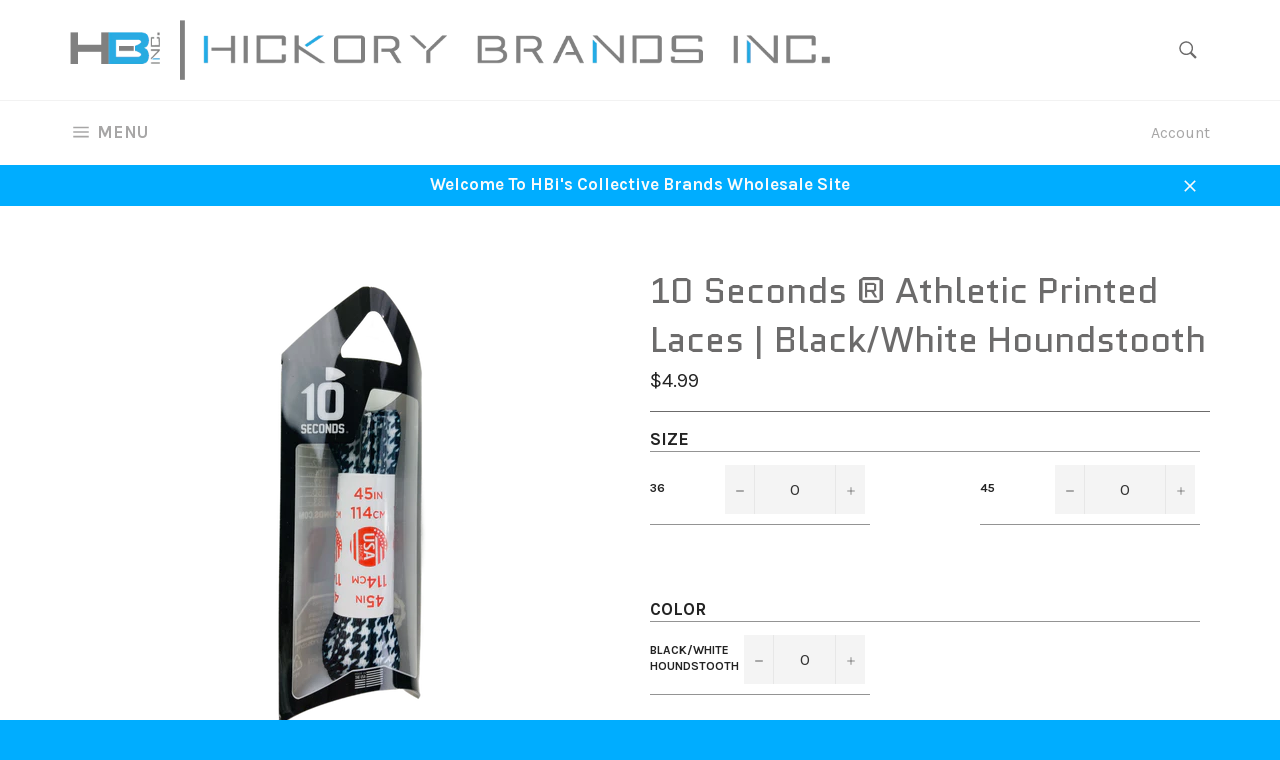

--- FILE ---
content_type: text/javascript; charset=utf-8
request_url: https://s3.us-east-2.amazonaws.com/orderlogic-production/hickorybrands_constraints.js?202502190343
body_size: 196428
content:
var olConstraints = {"shop_id":23445959,"money_format":"${{amount}}","order_min_quantity":null,"order_max_quantity":null,"messages":{},"7438661222649_multiple":{"product_id":7438661222649,"product":{"title":"Lindsey TEST PRODUCT"},"variant_count":15,"type":"multiple","amount":"6"},"646043992092_multiple":{"product_id":646043992092,"product":{"title":"10 Seconds® Classics Gear Bombs | Smiley"},"variant_count":1,"type":"multiple","amount":"6"},"7443996442873_multiple":{"product_id":7443996442873,"product":{"title":"10 Seconds ® Cleaning System"},"variant_count":1,"type":"multiple","amount":"6"},"6998136520879_multiple":{"product_id":6998136520879,"product":{"title":"10 Seconds ®  Proline Longhorn Shoe Horn (Made in Italy) | Red - 24\""},"variant_count":1,"type":"multiple","amount":"6"},"7443207291129_multiple":{"product_id":7443207291129,"product":{"title":"10 Seconds ®  Proline Shoe Horn (Made in Italy) | Red - 6.5\""},"variant_count":1,"type":"multiple","amount":"6"},"172086886428_multiple":{"product_id":172086886428,"product":{"title":"10 Seconds® Twist Scent® | Relax"},"variant_count":1,"type":"multiple","amount":"6"},"172085477404_multiple":{"product_id":172085477404,"product":{"title":"10 Seconds® Twist Scent® | Fresh"},"variant_count":1,"type":"multiple","amount":"6"},"7444003881209_multiple":{"product_id":7444003881209,"product":{"title":"10 Seconds ® Football Cleats 1/2\" | Black Steel-Tipped"},"variant_count":1,"type":"multiple","amount":"6"},"7444001194233_multiple":{"product_id":7444001194233,"product":{"title":"10 Seconds ® Football Cleats 1/2\" | Black/White"},"variant_count":1,"type":"multiple","amount":"6"},"6937627263151_multiple":{"product_id":6937627263151,"product":{"title":"10 Seconds® Football Cleats 1/2\" | Dark Pink"},"variant_count":1,"type":"multiple","amount":"6"},"172083806236_multiple":{"product_id":172083806236,"product":{"title":"10 Seconds® Twist Scent® | Sport"},"variant_count":1,"type":"multiple","amount":"6"},"6929893490863_multiple":{"product_id":6929893490863,"product":{"title":"10 Seconds® Football Cleats 1/2\" | Light Pink"},"variant_count":1,"type":"multiple","amount":"6"},"7444002537721_multiple":{"product_id":7444002537721,"product":{"title":"10 Seconds ® Football Cleats 3/4\" | Black"},"variant_count":1,"type":"multiple","amount":"6"},"7444003356921_multiple":{"product_id":7444003356921,"product":{"title":"10 Seconds ® Football Cleats 1/2\" | Black"},"variant_count":1,"type":"multiple","amount":"6"},"7437907427577_multiple":{"product_id":7437907427577,"product":{"title":"10 Seconds ® Athletic Oval Laces | Black"},"variant_count":6,"type":"multiple","amount":"6"},"7437954416889_multiple":{"product_id":7437954416889,"product":{"title":"10 Seconds ® Athletic Oval Laces | Black/Neon Blue Piping"},"variant_count":2,"type":"multiple","amount":"6"},"7437958938873_multiple":{"product_id":7437958938873,"product":{"title":"10 Seconds ® Athletic Oval Laces | Black/Neon Fuchsia Piping"},"variant_count":2,"type":"multiple","amount":"6"},"7437974175993_multiple":{"product_id":7437974175993,"product":{"title":"10 Seconds ® Athletic Oval Laces | Black/Neon Green Piping"},"variant_count":2,"type":"multiple","amount":"6"},"7438100562169_multiple":{"product_id":7438100562169,"product":{"title":"10 Seconds ® Athletic Oval Laces | Black/Neon Orange Piping"},"variant_count":2,"type":"multiple","amount":"6"},"7437954744569_multiple":{"product_id":7437954744569,"product":{"title":"10 Seconds ® Athletic Oval Laces | Black/Neon Pink Piping"},"variant_count":2,"type":"multiple","amount":"6"},"7437955531001_multiple":{"product_id":7437955531001,"product":{"title":"10 Seconds ® Athletic Oval Laces | Black/Neon Yellow Piping"},"variant_count":2,"type":"multiple","amount":"6"},"7438103609593_multiple":{"product_id":7438103609593,"product":{"title":"10 Seconds ® Athletic Oval Laces | Black/White Piping"},"variant_count":4,"type":"multiple","amount":"6"},"7437882589433_multiple":{"product_id":7437882589433,"product":{"title":"10 Seconds ® Athletic Oval Laces | Brown"},"variant_count":5,"type":"multiple","amount":"6"},"7437886521593_multiple":{"product_id":7437886521593,"product":{"title":"10 Seconds ® Athletic Oval Laces | Classic Grey"},"variant_count":5,"type":"multiple","amount":"6"},"7437960511737_multiple":{"product_id":7437960511737,"product":{"title":"10 Seconds ® Athletic Oval Laces | Grey/Neon Blue Piping"},"variant_count":2,"type":"multiple","amount":"6"},"7437953859833_multiple":{"product_id":7437953859833,"product":{"title":"10 Seconds ® Athletic Oval Laces | Grey/Neon Green Piping"},"variant_count":2,"type":"multiple","amount":"6"},"7437961789689_multiple":{"product_id":7437961789689,"product":{"title":"10 Seconds ® Athletic Oval Laces | Grey/Neon Orange Piping"},"variant_count":2,"type":"multiple","amount":"6"},"7437962739961_multiple":{"product_id":7437962739961,"product":{"title":"10 Seconds ® Athletic Oval Laces | Grey/Neon Yellow Piping"},"variant_count":2,"type":"multiple","amount":"6"},"7437884031225_multiple":{"product_id":7437884031225,"product":{"title":"10 Seconds ® Athletic Oval Laces | Kelly Green"},"variant_count":4,"type":"multiple","amount":"6"},"7438103544057_multiple":{"product_id":7438103544057,"product":{"title":"10 Seconds ® Athletic Oval Laces | Navy/White Piping"},"variant_count":4,"type":"multiple","amount":"6"},"7437933117689_multiple":{"product_id":7437933117689,"product":{"title":"10 Seconds ® Athletic Oval Laces | Neon Blue"},"variant_count":4,"type":"multiple","amount":"6"},"7437938229497_multiple":{"product_id":7437938229497,"product":{"title":"10 Seconds ® Athletic Oval Laces | Neon Green"},"variant_count":4,"type":"multiple","amount":"6"},"7437934133497_multiple":{"product_id":7437934133497,"product":{"title":"10 Seconds ® Athletic Oval Laces | Neon Orange"},"variant_count":4,"type":"multiple","amount":"6"},"4517485936717_multiple":{"product_id":4517485936717,"product":{"title":"10 Seconds ® Athletic Oval Laces | Neon Pink"},"variant_count":5,"type":"multiple","amount":"6"},"7437890912505_multiple":{"product_id":7437890912505,"product":{"title":"10 Seconds ® Athletic Oval Laces | Oliver Orange"},"variant_count":4,"type":"multiple","amount":"6"},"7437883605241_multiple":{"product_id":7437883605241,"product":{"title":"10 Seconds ® Athletic Oval Laces | Carolina Blue"},"variant_count":5,"type":"multiple","amount":"6"},"7438109343993_multiple":{"product_id":7438109343993,"product":{"title":"10 Seconds ® Athletic Oval Laces | Gold"},"variant_count":5,"type":"multiple","amount":"6"},"7437963067641_multiple":{"product_id":7437963067641,"product":{"title":"10 Seconds ® Athletic Oval Laces | Grey/Neon Fuchsia Piping"},"variant_count":2,"type":"multiple","amount":"6"},"7437960773881_multiple":{"product_id":7437960773881,"product":{"title":"10 Seconds ® Athletic Oval Laces | Grey/Neon Pink Piping"},"variant_count":2,"type":"multiple","amount":"6"},"7438103937273_multiple":{"product_id":7438103937273,"product":{"title":"10 Seconds ® Athletic Oval Laces | Grey/Red Piping"},"variant_count":4,"type":"multiple","amount":"6"},"7445013266681_multiple":{"product_id":7445013266681,"product":{"title":"10 Seconds ® Athletic Oval Laces | Maroon"},"variant_count":4,"type":"multiple","amount":"6"},"7437885145337_multiple":{"product_id":7437885145337,"product":{"title":"10 Seconds ® Athletic Oval Laces | Navy"},"variant_count":5,"type":"multiple","amount":"6"},"7437937410297_multiple":{"product_id":7437937410297,"product":{"title":"10 Seconds ® Athletic Oval Laces | Neon Yellow"},"variant_count":4,"type":"multiple","amount":"6"},"7438104953081_multiple":{"product_id":7438104953081,"product":{"title":"10 Seconds ® Athletic Oval Laces | Pastel Blue"},"variant_count":4,"type":"multiple","amount":"6"},"7437895827705_multiple":{"product_id":7437895827705,"product":{"title":"10 Seconds ® Athletic Oval Laces | Pink"},"variant_count":4,"type":"multiple","amount":"6"},"7438109081849_multiple":{"product_id":7438109081849,"product":{"title":"10 Seconds ® Athletic Oval Laces | Pink"},"variant_count":4,"type":"multiple","amount":"6"},"7437896155385_multiple":{"product_id":7437896155385,"product":{"title":"10 Seconds ® Athletic Oval Laces | Red"},"variant_count":5,"type":"multiple","amount":"6"},"7437896941817_multiple":{"product_id":7437896941817,"product":{"title":"10 Seconds ® Athletic Oval Laces | Royal Blue"},"variant_count":5,"type":"multiple","amount":"6"},"4515788423245_multiple":{"product_id":4515788423245,"product":{"title":"10 Seconds ® Athletic Oval Laces | White"},"variant_count":6,"type":"multiple","amount":"6"},"7437897761017_multiple":{"product_id":7437897761017,"product":{"title":"10 Seconds ® Athletic Oval Laces | Yellow"},"variant_count":4,"type":"multiple","amount":"6"},"7018916610223_multiple":{"product_id":7018916610223,"product":{"title":"10 Seconds ® Reflexall ® Athletic Oval Laces |  Black Reflective"},"variant_count":2,"type":"multiple","amount":"6"},"6789167841455_multiple":{"product_id":6789167841455,"product":{"title":"10 Seconds ® Reflexall ® Athletic Oval Laces |  Black Reflective*"},"variant_count":2,"type":"multiple","amount":"6"},"6989220577455_multiple":{"product_id":6989220577455,"product":{"title":"10 Seconds ® Reflexall ® Athletic Oval Laces | Black/White/Classic Gray Reflective Multi-Pack"},"variant_count":2,"type":"multiple","amount":"6"},"7018915823791_multiple":{"product_id":7018915823791,"product":{"title":"10 Seconds ® Reflexall ® Athletic Oval Laces |  Classic Grey Reflective"},"variant_count":2,"type":"multiple","amount":"6"},"6789216141487_multiple":{"product_id":6789216141487,"product":{"title":"10 Seconds ® Reflexall ® Athletic Oval Laces |  Electric Green Reflective"},"variant_count":2,"type":"multiple","amount":"6"},"6789227872431_multiple":{"product_id":6789227872431,"product":{"title":"10 Seconds ® Reflexall ® Athletic Oval Laces |  Fuchsia Reflective*"},"variant_count":2,"type":"multiple","amount":"6"},"661424111644_multiple":{"product_id":661424111644,"product":{"title":"10 Seconds ® Reflexall ® Athletic Oval Laces | Hot Red/Neon Yellow/White Reflective Multi-Pack"},"variant_count":1,"type":"multiple","amount":"6"},"6789249073327_multiple":{"product_id":6789249073327,"product":{"title":"10 Seconds ® Reflexall ® Athletic Oval Laces |  Hot Red Reflective"},"variant_count":2,"type":"multiple","amount":"6"},"7018868932783_multiple":{"product_id":7018868932783,"product":{"title":"10 Seconds ® Reflexall ® Athletic Oval Laces |  Hot Red Reflective"},"variant_count":2,"type":"multiple","amount":"6"},"7018918641839_multiple":{"product_id":7018918641839,"product":{"title":"10 Seconds ® Reflexall ® Athletic Oval Laces |  Neon Yellow/Hot Red/Fuschia Reflective Multi-Pack"},"variant_count":2,"type":"multiple","amount":"6"},"661420113948_multiple":{"product_id":661420113948,"product":{"title":"10 Seconds ® Reflexall ® Athletic Oval Laces | Red/Navy/Classic Grey Reflective Multi-Pack"},"variant_count":2,"type":"multiple","amount":"6"},"661406711836_multiple":{"product_id":661406711836,"product":{"title":"10 Seconds ® Reflexall ® Athletic Oval Laces | White/Classic Grey/Black Reflective Multi-Pack"},"variant_count":2,"type":"multiple","amount":"6"},"6789278662831_multiple":{"product_id":6789278662831,"product":{"title":"10 Seconds ® Reflexall ® Athletic Oval Laces |  White Reflective*"},"variant_count":2,"type":"multiple","amount":"6"},"4517614125133_multiple":{"product_id":4517614125133,"product":{"title":"10 Seconds ® Athletic Bubble Laces"},"variant_count":69,"type":"multiple","amount":"6"},"4517618745421_multiple":{"product_id":4517618745421,"product":{"title":"10 Seconds ® Athletic Bubble Laces | Neon"},"variant_count":30,"type":"multiple","amount":"6"},"7440335995129_multiple":{"product_id":7440335995129,"product":{"title":"10 Seconds ® Athletic Bubble Laces | Neon Orange"},"variant_count":6,"type":"multiple","amount":"6"},"7440336978169_multiple":{"product_id":7440336978169,"product":{"title":"10 Seconds ® Athletic Bubble Laces | Neon Pink"},"variant_count":5,"type":"multiple","amount":"6"},"6989215563951_multiple":{"product_id":6989215563951,"product":{"title":"10 Seconds® Athletic Bubble Laces | Neon Yellow/Neon Pink/Neon Orange Multi-Pack"},"variant_count":2,"type":"multiple","amount":"6"},"7440326820089_multiple":{"product_id":7440326820089,"product":{"title":"10 Seconds ® Athletic Bubble Laces | Purple"},"variant_count":3,"type":"multiple","amount":"6"},"6989218087087_multiple":{"product_id":6989218087087,"product":{"title":"10 Seconds ® Athletic Bubble Laces | White/Neon Blue/Neon Green Multi-Pack"},"variant_count":2,"type":"multiple","amount":"6"},"6989215957167_multiple":{"product_id":6989215957167,"product":{"title":"10 Seconds® Athletic Bubble Laces | White/Silver/Neon Blue Multi-Pack"},"variant_count":2,"type":"multiple","amount":"6"},"6989227229359_multiple":{"product_id":6989227229359,"product":{"title":"10 Seconds® Athletic Bubble Laces | White/Silver/Neon Green Multi-Pack"},"variant_count":2,"type":"multiple","amount":"6"},"661331017756_multiple":{"product_id":661331017756,"product":{"title":"10 Seconds® Classic Bubble Laces | Multi/Pink/Purple Multi-Pack"},"variant_count":2,"type":"multiple","amount":"6"},"661227044892_multiple":{"product_id":661227044892,"product":{"title":"10 Seconds® Classic Bubble Laces | Neon Blue/Neon Green/Neon Yellow Multi-Pack"},"variant_count":2,"type":"multiple","amount":"6"},"661183037468_multiple":{"product_id":661183037468,"product":{"title":"10 Seconds® Classic Bubble Laces | Neon Pink/Neon Orange/Neon Yellow Multi-Pack"},"variant_count":2,"type":"multiple","amount":"6"},"661344419868_multiple":{"product_id":661344419868,"product":{"title":"10 Seconds® Classic Bubble Laces | Rainbow/Burnt Orange/Red Multi-Pack"},"variant_count":1,"type":"multiple","amount":"6"},"7440258957561_multiple":{"product_id":7440258957561,"product":{"title":"10 Seconds ® Athletic Bubble Laces | Black"},"variant_count":6,"type":"multiple","amount":"6"},"7440263086329_multiple":{"product_id":7440263086329,"product":{"title":"10 Seconds ® Athletic Bubble Laces | Navy"},"variant_count":6,"type":"multiple","amount":"6"},"7440263938297_multiple":{"product_id":7440263938297,"product":{"title":"10 Seconds ® Athletic Bubble Laces | Orange"},"variant_count":6,"type":"multiple","amount":"6"},"7440310960377_multiple":{"product_id":7440310960377,"product":{"title":"10 Seconds ® Athletic Bubble Laces | Red"},"variant_count":6,"type":"multiple","amount":"6"},"7440326066425_multiple":{"product_id":7440326066425,"product":{"title":"10 Seconds ® Athletic Bubble Laces | Silver"},"variant_count":6,"type":"multiple","amount":"6"},"7444965523705_multiple":{"product_id":7444965523705,"product":{"title":"10 Seconds ® All-Pro ® Athletic Flat Laces | Neon Blue"},"variant_count":6,"type":"multiple","amount":"6"},"7444963197177_multiple":{"product_id":7444963197177,"product":{"title":"10 Seconds ® All-Pro ® Athletic Flat Laces | Neon Orange"},"variant_count":6,"type":"multiple","amount":"6"},"7444957331705_multiple":{"product_id":7444957331705,"product":{"title":"10 Seconds ® All-Pro ® Athletic Flat Laces | Neon Pink"},"variant_count":6,"type":"multiple","amount":"6"},"4517662392397_multiple":{"product_id":4517662392397,"product":{"title":"10 Seconds ® Athletic Flat Laces | Sparkle"},"variant_count":14,"type":"multiple","amount":"6"},"661386887196_multiple":{"product_id":661386887196,"product":{"title":"10 Seconds® Classic Flat Laces | Black/White/Multi Skulls Printed Multi-Pack"},"variant_count":1,"type":"multiple","amount":"6"},"6929908498607_multiple":{"product_id":6929908498607,"product":{"title":"10 Seconds® Classic Flat Laces | Pink on White Printed - Breast Cancer Awareness"},"variant_count":3,"type":"multiple","amount":"6"},"661392424988_multiple":{"product_id":661392424988,"product":{"title":"10 Seconds® Classic Flat Laces | Pink/Teal/Black Printed Multi-Pack"},"variant_count":1,"type":"multiple","amount":"6"},"3560698150989_multiple":{"product_id":3560698150989,"product":{"title":"10 Seconds® Classic Flat Laces | Red Sparkle"},"variant_count":2,"type":"multiple","amount":"6"},"3560703459405_multiple":{"product_id":3560703459405,"product":{"title":"10 Seconds® Classic Flat Laces | Royal Blue Sparkle"},"variant_count":2,"type":"multiple","amount":"6"},"661356970012_multiple":{"product_id":661356970012,"product":{"title":"10 Seconds® Classic Flat Laces | Tie-Dye/Peace/Multi Skulls Printed Multi-Pack"},"variant_count":1,"type":"multiple","amount":"6"},"661382692892_multiple":{"product_id":661382692892,"product":{"title":"10 Seconds® Classic Flat Laces | Zebra/Chevron/Herringbone Printed Multi-Pack"},"variant_count":2,"type":"multiple","amount":"6"},"7443809272057_multiple":{"product_id":7443809272057,"product":{"title":"10 Seconds ® Athletic Flat Laces | Red Sparkle"},"variant_count":2,"type":"multiple","amount":"6"},"7443800523001_multiple":{"product_id":7443800523001,"product":{"title":"10 Seconds ® All-Pro ® Athletic Flat Laces | Red"},"variant_count":6,"type":"multiple","amount":"6"},"7018897637551_multiple":{"product_id":7018897637551,"product":{"title":"10 Seconds ® Reflexall ® Athletic Jumbo Round Laces | Black Honeycomb Reflective"},"variant_count":3,"type":"multiple","amount":"6"},"7442946621689_multiple":{"product_id":7442946621689,"product":{"title":"10 Seconds ® Athletic Jumbo Round Laces | Chocolate/Vegas Gold Honeycomb"},"variant_count":4,"type":"multiple","amount":"6"},"7442945704185_multiple":{"product_id":7442945704185,"product":{"title":"10 Seconds ® Athletic Jumbo Round Laces | Electric Fuchsia/Black Honeycomb"},"variant_count":4,"type":"multiple","amount":"6"},"7442944917753_multiple":{"product_id":7442944917753,"product":{"title":"10 Seconds ® Athletic Jumbo Round Laces | Neon Yellow/Electric Fuchsia Honeycomb"},"variant_count":4,"type":"multiple","amount":"6"},"7442945016057_multiple":{"product_id":7442945016057,"product":{"title":"10 Seconds ® Athletic Jumbo Round Laces | Red/Silver Honeycomb"},"variant_count":4,"type":"multiple","amount":"6"},"7442946490617_multiple":{"product_id":7442946490617,"product":{"title":"10 Seconds ® Athletic Jumbo Round Laces | Royal Blue/Black Honeycomb"},"variant_count":4,"type":"multiple","amount":"6"},"7021163446447_multiple":{"product_id":7021163446447,"product":{"title":"10 Seconds ® Athletic Oval Laces | Purple"},"variant_count":3,"type":"multiple","amount":"6"},"7445014216953_multiple":{"product_id":7445014216953,"product":{"title":"10 Seconds ® Athletic Oval Laces | Red/White/Blue"},"variant_count":4,"type":"multiple","amount":"6"},"7437897498873_multiple":{"product_id":7437897498873,"product":{"title":"10 Seconds ® Athletic Oval Laces | Sky Grey"},"variant_count":5,"type":"multiple","amount":"6"},"6929999659183_multiple":{"product_id":6929999659183,"product":{"title":"10 Seconds ® Classic Flat \u0026 Reflexall ® Athletic Oval Laces | Chevron Printed/Fuchsia Reflective/Neon Pink Multi-Pack"},"variant_count":1,"type":"multiple","amount":"6"},"6789268471983_multiple":{"product_id":6789268471983,"product":{"title":"10 Seconds ® Reflexall ® Athletic Oval Laces |  Classic Grey Reflective*"},"variant_count":2,"type":"multiple","amount":"6"},"7018917167279_multiple":{"product_id":7018917167279,"product":{"title":"10 Seconds ® Reflexall ® Athletic Oval Laces |  Fuchsia Reflective"},"variant_count":2,"type":"multiple","amount":"6"},"6789271126191_multiple":{"product_id":6789271126191,"product":{"title":"10 Seconds ® Reflexall ® Athletic Oval Laces |  Navy Reflective"},"variant_count":2,"type":"multiple","amount":"6"},"6789262934191_multiple":{"product_id":6789262934191,"product":{"title":"10 Seconds ® Reflexall ® Athletic Oval Laces |  Neon Yellow Reflective"},"variant_count":2,"type":"multiple","amount":"6"},"7018878533807_multiple":{"product_id":7018878533807,"product":{"title":"10 Seconds ® Reflexall ® Athletic Oval Laces |  Neon Yellow Reflective"},"variant_count":2,"type":"multiple","amount":"6"},"6789273878703_multiple":{"product_id":6789273878703,"product":{"title":"10 Seconds ® Reflexall ® Athletic Oval Laces |  Pastel Teal Reflective"},"variant_count":2,"type":"multiple","amount":"6"},"6789276729519_multiple":{"product_id":6789276729519,"product":{"title":"10 Seconds ® Reflexall ® Athletic Oval Laces | Red Reflective"},"variant_count":2,"type":"multiple","amount":"6"},"661416869916_multiple":{"product_id":661416869916,"product":{"title":"10 Seconds ® Reflexall ® Athletic Oval Laces | Teal/Fuchsia/Electric Green Reflective Multi-Pack"},"variant_count":1,"type":"multiple","amount":"6"},"7018883416239_multiple":{"product_id":7018883416239,"product":{"title":"10 Seconds ® Reflexall ® Athletic Oval Laces | White Reflective"},"variant_count":2,"type":"multiple","amount":"6"},"661437743132_multiple":{"product_id":661437743132,"product":{"title":"10 Seconds ® Reflexall ® Athletic Round \u0026 Oval Laces | White/Classic Grey/Classic Grey Reflective Multi-Pack"},"variant_count":2,"type":"multiple","amount":"6"},"4517491900493_multiple":{"product_id":4517491900493,"product":{"title":"Spun Performance Reflective Oval Laces"},"variant_count":20,"type":"multiple","amount":"6"},"7440332488953_multiple":{"product_id":7440332488953,"product":{"title":"10 Seconds ® Athletic Bubble Laces | Neon Blue"},"variant_count":5,"type":"multiple","amount":"6"},"7440334749945_multiple":{"product_id":7440334749945,"product":{"title":"10 Seconds ® Athletic Bubble Laces | Neon Green"},"variant_count":5,"type":"multiple","amount":"6"},"7440338682105_multiple":{"product_id":7440338682105,"product":{"title":"10 Seconds ® Athletic Bubble Laces | Neon Yellow"},"variant_count":5,"type":"multiple","amount":"6"},"7440261710073_multiple":{"product_id":7440261710073,"product":{"title":"10 Seconds ® Athletic Bubble Laces | White"},"variant_count":6,"type":"multiple","amount":"6"},"661341208604_multiple":{"product_id":661341208604,"product":{"title":"10 Seconds® Classic Bubble Laces | Navy/Red/Grey Multi-Pack"},"variant_count":2,"type":"multiple","amount":"6"},"661349138460_multiple":{"product_id":661349138460,"product":{"title":"10 Seconds® Classic Bubble Laces | Neon Pink/Light Pink/White Multi-Pack"},"variant_count":2,"type":"multiple","amount":"6"},"661335900188_multiple":{"product_id":661335900188,"product":{"title":"10 Seconds® Classic Bubble Laces | Royal Blue/Navy/Carolina Blue Multi-Pack"},"variant_count":2,"type":"multiple","amount":"6"},"661178744860_multiple":{"product_id":661178744860,"product":{"title":"10 Seconds® Classic Bubble Laces | White/Grey/Black Multi-Pack"},"variant_count":3,"type":"multiple","amount":"6"},"7440260202745_multiple":{"product_id":7440260202745,"product":{"title":"10 Seconds ® Athletic Bubble Laces | Black-Multi"},"variant_count":6,"type":"multiple","amount":"6"},"7440673931513_multiple":{"product_id":7440673931513,"product":{"title":"10 Seconds ® Athletic Bubble Laces | Brown"},"variant_count":6,"type":"multiple","amount":"6"},"7440265904377_multiple":{"product_id":7440265904377,"product":{"title":"10 Seconds ® Athletic Bubble Laces | Pink"},"variant_count":6,"type":"multiple","amount":"6"},"7440298508537_multiple":{"product_id":7440298508537,"product":{"title":"10 Seconds ® Athletic Bubble Laces | Pink/Purple-Multi"},"variant_count":6,"type":"multiple","amount":"6"},"7440299720953_multiple":{"product_id":7440299720953,"product":{"title":"10 Seconds ® Athletic Bubble Laces | Rainbow"},"variant_count":6,"type":"multiple","amount":"6"},"7440324788473_multiple":{"product_id":7440324788473,"product":{"title":"10 Seconds ® Athletic Bubble Laces | Royal Blue"},"variant_count":6,"type":"multiple","amount":"6"},"4517501665357_multiple":{"product_id":4517501665357,"product":{"title":"10 Seconds ® All-Pro ® Athletic Flat Laces"},"variant_count":50,"type":"multiple","amount":"6"},"7444962115833_multiple":{"product_id":7444962115833,"product":{"title":"10 Seconds ® All-Pro ® Athletic Flat Laces | Neon Green"},"variant_count":6,"type":"multiple","amount":"6"},"7444964507897_multiple":{"product_id":7444964507897,"product":{"title":"10 Seconds ® All-Pro ® Athletic Flat Laces | Neon Yellow"},"variant_count":6,"type":"multiple","amount":"6"},"4518740623437_multiple":{"product_id":4518740623437,"product":{"title":"10 Seconds ® Athletic Flat Laces | Stars and Stripes"},"variant_count":2,"type":"multiple","amount":"6"},"661379776540_multiple":{"product_id":661379776540,"product":{"title":"10 Seconds® Classic Flat Laces | Army/Digital Grey/Digital Green Camo Printed Multi-Pack"},"variant_count":2,"type":"multiple","amount":"6"},"660368949276_multiple":{"product_id":660368949276,"product":{"title":"10 Seconds® Classic Flat Laces | Black Sparkle"},"variant_count":3,"type":"multiple","amount":"6"},"3560704933965_multiple":{"product_id":3560704933965,"product":{"title":"10 Seconds® Classic Flat Laces | Gold Sparkle"},"variant_count":2,"type":"multiple","amount":"6"},"3560691662925_multiple":{"product_id":3560691662925,"product":{"title":"10 Seconds® Classic Flat Laces | Purple Sparkles"},"variant_count":3,"type":"multiple","amount":"6"},"3560693203021_multiple":{"product_id":3560693203021,"product":{"title":"10 Seconds® Classic Flat Laces | Silver Sparkle"},"variant_count":3,"type":"multiple","amount":"6"},"661370241052_multiple":{"product_id":661370241052,"product":{"title":"10 Seconds® Classic Flat Laces | Teal/Purple/Pink Chevron Printed Multi-Pack"},"variant_count":1,"type":"multiple","amount":"6"},"6929916395695_multiple":{"product_id":6929916395695,"product":{"title":"10 Seconds® Classic Flat Laces | White on Pink Printed - Breast Cancer Awareness"},"variant_count":3,"type":"multiple","amount":"6"},"4517523554381_multiple":{"product_id":4517523554381,"product":{"title":"10 Seconds ® Reflexall ® Athletic Flat Laces | Reflective"},"variant_count":20,"type":"multiple","amount":"6"},"661441806364_multiple":{"product_id":661441806364,"product":{"title":"10 Seconds®  Reflexall® Classic Flat Laces | Super Reflective White - 2 Pack"},"variant_count":2,"type":"multiple","amount":"6"},"7443808420089_multiple":{"product_id":7443808420089,"product":{"title":"10 Seconds ® Athletic Flat Laces | Purple Sparkle"},"variant_count":2,"type":"multiple","amount":"6"},"7443814613241_multiple":{"product_id":7443814613241,"product":{"title":"10 Seconds ® Reflexall ® Athletic Flat Laces | Navy Reflective"},"variant_count":4,"type":"multiple","amount":"6"},"7018912415919_multiple":{"product_id":7018912415919,"product":{"title":"10 Seconds ® Reflexall ® Athletic Jumbo Round Laces |  White Honeycomb Reflective"},"variant_count":3,"type":"multiple","amount":"6"},"7442946228473_multiple":{"product_id":7442946228473,"product":{"title":"10 Seconds ® Athletic Jumbo Round Laces | Hot Red/Canary Yellow Honeycomb"},"variant_count":4,"type":"multiple","amount":"6"},"7442945212665_multiple":{"product_id":7442945212665,"product":{"title":"10 Seconds ® Athletic Jumbo Round Laces | Ivory/Sand Honeycomb"},"variant_count":4,"type":"multiple","amount":"6"},"7442944491769_multiple":{"product_id":7442944491769,"product":{"title":"10 Seconds ® Athletic Jumbo Round Laces | Neon Yellow/Neon Pink Honeycomb"},"variant_count":4,"type":"multiple","amount":"6"},"7442944655609_multiple":{"product_id":7442944655609,"product":{"title":"10 Seconds ® Athletic Jumbo Round Laces | Sky Grey/Black Honeycomb"},"variant_count":4,"type":"multiple","amount":"6"},"7442944753913_multiple":{"product_id":7442944753913,"product":{"title":"10 Seconds ® Athletic Jumbo Round Laces | White/Neon Blue Honeycomb"},"variant_count":4,"type":"multiple","amount":"6"},"6827732336815_multiple":{"product_id":6827732336815,"product":{"title":"10 Seconds ® Gear Bombs | Soccer"},"variant_count":1,"type":"multiple","amount":"6"},"526568030236_multiple":{"product_id":526568030236,"product":{"title":"10 Seconds Brand Disinfectant + Deodorizer"},"variant_count":1,"type":"multiple","amount":"12"},"7442945343737_multiple":{"product_id":7442945343737,"product":{"title":"10 Seconds ® Athletic Jumbo Round Laces | Silver/White Honeycomb"},"variant_count":4,"type":"multiple","amount":"6"},"7442944688377_multiple":{"product_id":7442944688377,"product":{"title":"10 Seconds ® Athletic Jumbo Round Laces | Black/White Herringbone"},"variant_count":2,"type":"multiple","amount":"6"},"7442946752761_multiple":{"product_id":7442946752761,"product":{"title":"***SOLD OUT*** 10 Seconds ® Reflexall ® Athletic Jumbo Round Laces | Hot Red Honeycomb Reflective ***SOLD OUT***"},"variant_count":2,"type":"multiple","amount":"6"},"7442944786681_multiple":{"product_id":7442944786681,"product":{"title":"10 Seconds ® Athletic Jumbo Round Laces | White/Purple Honeycomb"},"variant_count":4,"type":"multiple","amount":"6"},"1567465209933_multiple":{"product_id":1567465209933,"product":{"title":"10 Seconds ® Shoe Goo ® | Clear"},"variant_count":1,"type":"multiple","amount":"12"},"7443980943609_multiple":{"product_id":7443980943609,"product":{"title":"10 Seconds ® Gear Bombs | Classic 10 Seconds ® Logo"},"variant_count":1,"type":"multiple","amount":"6"},"7443214762233_multiple":{"product_id":7443214762233,"product":{"title":"10 Seconds ® Gear Bombs | Hypnotic"},"variant_count":1,"type":"multiple","amount":"6"},"645964955676_multiple":{"product_id":645964955676,"product":{"title":"10 Seconds ® Gear Bombs | Neon Hypnotic"},"variant_count":1,"type":"multiple","amount":"6"},"7443971801337_multiple":{"product_id":7443971801337,"product":{"title":"10 Seconds ® Gear Bombs | Basketball (DISCONTINUED)"},"variant_count":1,"type":"multiple","amount":"6"},"7443972260089_multiple":{"product_id":7443972260089,"product":{"title":"10 Seconds ® Gear Bombs | Pink Ribbon (DISCONTINUED)"},"variant_count":1,"type":"multiple","amount":"6"},"7443972161785_multiple":{"product_id":7443972161785,"product":{"title":"10 Seconds ® Gear Bombs | Stars \u0026 Stripes"},"variant_count":1,"type":"multiple","amount":"6"},"7445081784569_multiple":{"product_id":7445081784569,"product":{"title":"10 Seconds ® Athletic Hockey / Skate / Lacrosse Lace | Neon Yellow"},"variant_count":4,"type":"multiple","amount":"2"},"6996509425839_multiple":{"product_id":6996509425839,"product":{"title":"10 Seconds ® Hockey / Skate / Lacrosse Lace | Columbia Blue"},"variant_count":4,"type":"multiple","amount":"2"},"6996557856943_multiple":{"product_id":6996557856943,"product":{"title":"10 Seconds ® Hockey / Skate / Lacrosse Lace | Hunter Green"},"variant_count":4,"type":"multiple","amount":"2"},"6996543668399_multiple":{"product_id":6996543668399,"product":{"title":"10 Seconds ® Hockey / Skate / Lacrosse Lace | Ultra Grey"},"variant_count":4,"type":"multiple","amount":"2"},"6996419281071_multiple":{"product_id":6996419281071,"product":{"title":"10 Seconds ® Hockey / Skate / Lacrosse Lace | White"},"variant_count":4,"type":"multiple","amount":"2"},"6996576043183_multiple":{"product_id":6996576043183,"product":{"title":"10 Seconds ® Athletic Hockey / Skate / Lacrosse Lace | Red/Gold/Black Patterned"},"variant_count":4,"type":"multiple","amount":"2"},"6996568080559_multiple":{"product_id":6996568080559,"product":{"title":"10 Seconds ® Athletic Hockey / Skate / Lacrosse Lace | Royal Blue"},"variant_count":4,"type":"multiple","amount":"2"},"6996564115631_multiple":{"product_id":6996564115631,"product":{"title":"10 Seconds ® Athletic Hockey / Skate / Lacrosse Lace | Scarlet"},"variant_count":4,"type":"multiple","amount":"2"},"6996514046127_multiple":{"product_id":6996514046127,"product":{"title":"10 Seconds ® Hockey / Skate / Lacrosse Lace | Electric Fuchsia"},"variant_count":4,"type":"multiple","amount":"2"},"6996526792879_multiple":{"product_id":6996526792879,"product":{"title":"10 Seconds ® Hockey / Skate / Lacrosse Lace | Gold"},"variant_count":4,"type":"multiple","amount":"2"},"6996499431599_multiple":{"product_id":6996499431599,"product":{"title":"10 Seconds ® Hockey / Skate / Lacrosse Lace | Burnt Orange"},"variant_count":4,"type":"multiple","amount":"2"},"6996560117935_multiple":{"product_id":6996560117935,"product":{"title":"10 Seconds ® Hockey / Skate / Lacrosse Lace | Pink"},"variant_count":4,"type":"multiple","amount":"2"},"6996570931375_multiple":{"product_id":6996570931375,"product":{"title":"10 Seconds ® Hockey / Skate / Lacrosse Lace | Vegas Gold"},"variant_count":4,"type":"multiple","amount":"2"},"6996492058799_multiple":{"product_id":6996492058799,"product":{"title":"10 Seconds ® Hockey / Skate / Lacrosse Lace | Silver"},"variant_count":4,"type":"multiple","amount":"2"},"6996496482479_multiple":{"product_id":6996496482479,"product":{"title":"10 Seconds ® Hockey / Skate / Lacrosse Lace | Teal"},"variant_count":4,"type":"multiple","amount":"2"},"6996521877679_multiple":{"product_id":6996521877679,"product":{"title":"10 Seconds ® Hockey / Skate / Lacrosse Lace | Yellow"},"variant_count":4,"type":"multiple","amount":"2"},"7446496018681_multiple":{"product_id":7446496018681,"product":{"title":"10 Seconds ® Proline Track Spikes | 1/4” (6mm) Needle"},"variant_count":1,"type":"multiple","amount":"6"},"7446508175609_multiple":{"product_id":7446508175609,"product":{"title":"10 Seconds ® Proline Track Spikes | 1/4” (6mm) Pyramid"},"variant_count":1,"type":"multiple","amount":"6"},"6837253996719_multiple":{"product_id":6837253996719,"product":{"title":"10 Seconds ® Proline Track Spikes | 3/16” (5mm) Needle"},"variant_count":1,"type":"multiple","amount":"6"},"7446503391481_multiple":{"product_id":7446503391481,"product":{"title":"10 Seconds ® Proline Track Spikes | 3/16” (5mm) Pyramid"},"variant_count":1,"type":"multiple","amount":"6"},"7446510567673_multiple":{"product_id":7446510567673,"product":{"title":"10 Seconds ® Proline Track Spikes | Blanks"},"variant_count":1,"type":"multiple","amount":"6"},"6999170810031_multiple":{"product_id":6999170810031,"product":{"title":"10 Seconds ® Proline Track Spikes | Size 1"},"variant_count":1,"type":"multiple","amount":"6"},"6999171629231_multiple":{"product_id":6999171629231,"product":{"title":"10 Seconds ® Proline Track Spikes | Size 3"},"variant_count":1,"type":"multiple","amount":"6"},"6997113995439_multiple":{"product_id":6997113995439,"product":{"title":"10 Seconds ® Proline Track Spikes | 1/8\" (3mm) Needle"},"variant_count":1,"type":"multiple","amount":"6"},"6837242658991_multiple":{"product_id":6837242658991,"product":{"title":"10 Seconds ® Proline Track Spikes | 1/8” (3mm) Needle"},"variant_count":1,"type":"multiple","amount":"6"},"7445777613049_multiple":{"product_id":7445777613049,"product":{"title":"10 Seconds ® Proline ® Track Spikes | 1/8” (3mm) Needle - Case Pack"},"variant_count":1,"type":"multiple","amount":"6"},"7446508798201_multiple":{"product_id":7446508798201,"product":{"title":"10 Seconds ® Proline Track Spikes | 1/2” (13mm) Pyramid"},"variant_count":1,"type":"multiple","amount":"6"},"6997123104943_multiple":{"product_id":6997123104943,"product":{"title":"10 Seconds ® Proline Track Spikes | 1/4\" (6mm) Needle"},"variant_count":1,"type":"multiple","amount":"6"},"7446505881849_multiple":{"product_id":7446505881849,"product":{"title":"10 Seconds ® Proline Track Spikes | 1/8” (3mm) Pyramid"},"variant_count":1,"type":"multiple","amount":"6"},"6997115830447_multiple":{"product_id":6997115830447,"product":{"title":"10 Seconds ® Proline Track Spikes | 3/16\" (5mm) Needle"},"variant_count":1,"type":"multiple","amount":"6"},"7446497165561_multiple":{"product_id":7446497165561,"product":{"title":"10 Seconds ® Proline Track Spikes | 3/8” (9mm) Needle"},"variant_count":1,"type":"multiple","amount":"6"},"7446499983609_multiple":{"product_id":7446499983609,"product":{"title":"10 Seconds ® Proline Track Spikes | 3/8” (9mm) Pyramid"},"variant_count":1,"type":"multiple","amount":"6"},"7446509519097_multiple":{"product_id":7446509519097,"product":{"title":"10 Seconds ® Proline Track Spikes | 5/8” (15mm) Pyramid"},"variant_count":1,"type":"multiple","amount":"6"},"6999171072175_multiple":{"product_id":6999171072175,"product":{"title":"10 Seconds ® Proline Track Spikes | Size 2"},"variant_count":1,"type":"multiple","amount":"6"},"4101238358093_multiple":{"product_id":4101238358093,"product":{"title":"Shoelace Key Fob Style #1"},"variant_count":1,"type":"multiple","amount":"6"},"4101269127245_multiple":{"product_id":4101269127245,"product":{"title":"Shoelace Key Fob Style #10"},"variant_count":1,"type":"multiple","amount":"6"},"4101281873997_multiple":{"product_id":4101281873997,"product":{"title":"Shoelace Key Fob Style #11"},"variant_count":1,"type":"multiple","amount":"6"},"4101285347405_multiple":{"product_id":4101285347405,"product":{"title":"Shoelace Key Fob Style #12"},"variant_count":1,"type":"multiple","amount":"6"},"4101287444557_multiple":{"product_id":4101287444557,"product":{"title":"Shoelace Key Fob Style #13"},"variant_count":1,"type":"multiple","amount":"6"},"4101292785741_multiple":{"product_id":4101292785741,"product":{"title":"Shoelace Key Fob Style #14"},"variant_count":1,"type":"multiple","amount":"6"},"4101240488013_multiple":{"product_id":4101240488013,"product":{"title":"Shoelace Key Fob Style #2"},"variant_count":1,"type":"multiple","amount":"6"},"4101243863117_multiple":{"product_id":4101243863117,"product":{"title":"Shoelace Key Fob Style #3"},"variant_count":1,"type":"multiple","amount":"6"},"4101248024653_multiple":{"product_id":4101248024653,"product":{"title":"Shoelace Key Fob Style #4"},"variant_count":1,"type":"multiple","amount":"6"},"4101252972621_multiple":{"product_id":4101252972621,"product":{"title":"Shoelace Key Fob Style #5"},"variant_count":1,"type":"multiple","amount":"6"},"4101260378189_multiple":{"product_id":4101260378189,"product":{"title":"Shoelace Key Fob Style #6"},"variant_count":1,"type":"multiple","amount":"6"},"4101262540877_multiple":{"product_id":4101262540877,"product":{"title":"Shoelace Key Fob Style #7"},"variant_count":1,"type":"multiple","amount":"6"},"4101264343117_multiple":{"product_id":4101264343117,"product":{"title":"Shoelace Key Fob Style #8"},"variant_count":1,"type":"multiple","amount":"6"},"4101268242509_multiple":{"product_id":4101268242509,"product":{"title":"Shoelace Key Fob Style #9"},"variant_count":1,"type":"multiple","amount":"6"},"585932636188_multiple":{"product_id":585932636188,"product":{"title":"10 Seconds®  Water \u0026 Stain Repellent Spray"},"variant_count":1,"type":"multiple","amount":"6"},"646125223964_multiple":{"product_id":646125223964,"product":{"title":"10 Seconds ® Classics Suede Cleaner - SKU: 97792 Discontinued - Use SKU: 97797"},"variant_count":1,"type":"multiple","amount":"6"},"585980739612_multiple":{"product_id":585980739612,"product":{"title":"10 Seconds® Suede Cleaner #97792 - Discontinued - Use Proline #97797"},"variant_count":1,"type":"multiple","amount":"6"},"746377904219_multiple":{"product_id":746377904219,"product":{"title":"Janie ® Dry Stick | Spot \u0026 Carpet Cleaner - NOS"},"variant_count":1,"type":"multiple","amount":"24"},"7501955006713_multiple":{"product_id":7501955006713,"product":{"title":"Janie ® Dry Stick | Spot \u0026 Carpet Cleaner - Blister Pack"},"variant_count":1,"type":"multiple","amount":"24"},"746600136795_multiple":{"product_id":746600136795,"product":{"title":"Janie ® Dry Stick | Spot Cleaner - Purse Size"},"variant_count":1,"type":"multiple","amount":"72"},"7501953892601_multiple":{"product_id":7501953892601,"product":{"title":"Janie ® Dry Stick | Spot Cleaner - Purse Size - Fishbowl"},"variant_count":1,"type":"multiple","amount":"48"},"746652696667_multiple":{"product_id":746652696667,"product":{"title":"Janie ® Dry Stick | Spot Cleaner - Travel Size - NOS"},"variant_count":1,"type":"multiple","amount":"24"},"6766232305839_multiple":{"product_id":6766232305839,"product":{"title":"NEW Look! Janie ® Dry Stick | Carpet \u0026 Upholstery Spot Cleaner"},"variant_count":1,"type":"multiple","amount":"24"},"6766240366767_multiple":{"product_id":6766240366767,"product":{"title":"NEW Look! Janie ® Dry Stick On-The-Spot | Garment Cleaner - Travel Size"},"variant_count":1,"type":"multiple","amount":"24"},"7526992216313_multiple":{"product_id":7526992216313,"product":{"title":"10 Seconds ® Shoe Goo ® | Black"},"variant_count":1,"type":"multiple","amount":"6"},"7624500838649_multiple":{"product_id":7624500838649,"product":{"title":"American Legacy ® Expedition Boot Laces | Americana"},"variant_count":2,"type":"multiple","amount":"6"},"7625178546425_multiple":{"product_id":7625178546425,"product":{"title":"American Legacy ® Expedition Boot Laces | Firefly"},"variant_count":2,"type":"multiple","amount":"6"},"7624503296249_multiple":{"product_id":7624503296249,"product":{"title":"American Legacy ® Expedition Boot Laces | Horizon"},"variant_count":2,"type":"multiple","amount":"6"},"7624505360633_multiple":{"product_id":7624505360633,"product":{"title":"American Legacy ® Expedition Boot Laces | Mountaineer"},"variant_count":2,"type":"multiple","amount":"6"},"7624502378745_multiple":{"product_id":7624502378745,"product":{"title":"American Legacy ® Expedition Boot Laces | Radiant"},"variant_count":2,"type":"multiple","amount":"6"},"7624506376441_multiple":{"product_id":7624506376441,"product":{"title":"American Legacy ® Expedition Boot Laces | Stormy"},"variant_count":2,"type":"multiple","amount":"6"},"7624168243449_multiple":{"product_id":7624168243449,"product":{"title":"American Legacy ® Extra Heavy Duty Tactical-PRO Boot Laces | Black"},"variant_count":2,"type":"multiple","amount":"6"},"7624180531449_multiple":{"product_id":7624180531449,"product":{"title":"American Legacy ® Extra Heavy Duty Tactical-PRO Boot Laces | Brown"},"variant_count":2,"type":"multiple","amount":"6"},"7621673746681_multiple":{"product_id":7621673746681,"product":{"title":"American Legacy ® Extra Heavy Duty 550 Paracord Laces | Black"},"variant_count":4,"type":"multiple","amount":"6"},"7621689278713_multiple":{"product_id":7621689278713,"product":{"title":"American Legacy ® Extra Heavy Duty 550 Paracord Laces | Camo"},"variant_count":4,"type":"multiple","amount":"6"},"7621636030713_multiple":{"product_id":7621636030713,"product":{"title":"American Legacy ® Extra Heavy Duty 550 Paracord Laces | Coyote"},"variant_count":4,"type":"multiple","amount":"6"},"7621687181561_multiple":{"product_id":7621687181561,"product":{"title":"American Legacy ® Extra Heavy Duty 550 Paracord Laces | Black/Orange Diamondback"},"variant_count":4,"type":"multiple","amount":"6"},"7621681414393_multiple":{"product_id":7621681414393,"product":{"title":"American Legacy ® Extra Heavy Duty 550 Paracord Laces | Lumberjack"},"variant_count":4,"type":"multiple","amount":"6"},"7621633376505_multiple":{"product_id":7621633376505,"product":{"title":"American Legacy ® Extra Heavy Duty 550 Paracord Laces | Navy"},"variant_count":4,"type":"multiple","amount":"6"},"7621684855033_multiple":{"product_id":7621684855033,"product":{"title":"American Legacy ® Extra Heavy Duty 550 Paracord Laces | Navy/Tan Diamondback"},"variant_count":4,"type":"multiple","amount":"6"},"7621641109753_multiple":{"product_id":7621641109753,"product":{"title":"American Legacy ® Extra Heavy Duty 550 Paracord Laces | OD Green"},"variant_count":4,"type":"multiple","amount":"6"},"7621675155705_multiple":{"product_id":7621675155705,"product":{"title":"American Legacy ® Extra Heavy Duty 550 Paracord Laces | Red"},"variant_count":4,"type":"multiple","amount":"6"},"7621682725113_multiple":{"product_id":7621682725113,"product":{"title":"American Legacy ® Extra Heavy Duty 550 Paracord Laces | Safari"},"variant_count":4,"type":"multiple","amount":"6"},"7621630361849_multiple":{"product_id":7621630361849,"product":{"title":"American Legacy ® Extra Heavy Duty 550 Paracord Laces | Safety Orange"},"variant_count":4,"type":"multiple","amount":"6"},"7624185413881_multiple":{"product_id":7624185413881,"product":{"title":"American Legacy ® Extra Heavy Duty Tactical Boot Laces | Bankers Grey/Black"},"variant_count":3,"type":"multiple","amount":"6"},"7624189149433_multiple":{"product_id":7624189149433,"product":{"title":"American Legacy ® Extra Heavy Duty Tactical Boot Laces | Black/Black"},"variant_count":3,"type":"multiple","amount":"6"},"7624184856825_multiple":{"product_id":7624184856825,"product":{"title":"American Legacy ® Extra Heavy Duty Tactical Boot Laces | Black/Natural"},"variant_count":3,"type":"multiple","amount":"6"},"7624181645561_multiple":{"product_id":7624181645561,"product":{"title":"American Legacy ® Extra Heavy Duty Tactical Boot Laces | Canary Yellow/Black"},"variant_count":2,"type":"multiple","amount":"6"},"7624186691833_multiple":{"product_id":7624186691833,"product":{"title":"American Legacy ® Extra Heavy Duty Tactical Boot Laces | Chestnut/Black"},"variant_count":3,"type":"multiple","amount":"6"},"7624189477113_multiple":{"product_id":7624189477113,"product":{"title":"American Legacy ® Extra Heavy Duty Tactical Boot Laces | Dark Brown/Natural"},"variant_count":3,"type":"multiple","amount":"6"},"7624182399225_multiple":{"product_id":7624182399225,"product":{"title":"American Legacy ® Extra Heavy Duty Tactical Boot Laces | Hunter Green/Natural"},"variant_count":3,"type":"multiple","amount":"6"},"7624182825209_multiple":{"product_id":7624182825209,"product":{"title":"American Legacy ® Extra Heavy Duty Tactical Boot Laces | International Orange/Black"},"variant_count":3,"type":"multiple","amount":"6"},"7624183316729_multiple":{"product_id":7624183316729,"product":{"title":"American Legacy ® Extra Heavy Duty Tactical Boot Laces | Kelly Green/Black"},"variant_count":3,"type":"multiple","amount":"6"},"7624184201465_multiple":{"product_id":7624184201465,"product":{"title":"American Legacy ® Extra Heavy Duty Tactical Boot Laces | Maroon/Natural [Discontinued]"},"variant_count":3,"type":"multiple","amount":"6"},"7624187642105_multiple":{"product_id":7624187642105,"product":{"title":"American Legacy ® Extra Heavy Duty Tactical Boot Laces | Navy/Black"},"variant_count":3,"type":"multiple","amount":"6"},"7624188264697_multiple":{"product_id":7624188264697,"product":{"title":"American Legacy ® Extra Heavy Duty Tactical Boot Laces | Red/Black"},"variant_count":3,"type":"multiple","amount":"6"},"7624160608505_multiple":{"product_id":7624160608505,"product":{"title":"American Legacy ® Extra Heavy Duty Waxed Laces | Black"},"variant_count":4,"type":"multiple","amount":"6"},"7624160805113_multiple":{"product_id":7624160805113,"product":{"title":"American Legacy ® Extra Heavy Duty Waxed Laces | Brown"},"variant_count":4,"type":"multiple","amount":"6"},"7624161919225_multiple":{"product_id":7624161919225,"product":{"title":"American Legacy ® Extra Heavy Duty Waxed Laces | Rawhide"},"variant_count":3,"type":"multiple","amount":"6"},"6697893462191_multiple":{"product_id":6697893462191,"product":{"title":"American Legacy ® Foaming Boot \u0026 Gear Cleaner"},"variant_count":1,"type":"multiple","amount":"6"},"7624462795001_multiple":{"product_id":7624462795001,"product":{"title":"American Legacy ® Premium Rope Laces | Black/Purple Houndstooth"},"variant_count":2,"type":"multiple","amount":"6"},"7624347255033_multiple":{"product_id":7624347255033,"product":{"title":"American Legacy ® Premium Rope Laces | Black/White Herringbone"},"variant_count":2,"type":"multiple","amount":"6"},"7624464204025_multiple":{"product_id":7624464204025,"product":{"title":"American Legacy ® Premium Rope Laces | Carolina Blue/Ivory Houndstooth"},"variant_count":2,"type":"multiple","amount":"6"},"7624464957689_multiple":{"product_id":7624464957689,"product":{"title":"American Legacy ® Premium Rope Laces | Chocolate/Dark Tan Houndstooth"},"variant_count":2,"type":"multiple","amount":"6"},"7624425111801_multiple":{"product_id":7624425111801,"product":{"title":"American Legacy ® Premium Rope Laces | Chocolate/Vegas Gold Diamondback"},"variant_count":2,"type":"multiple","amount":"6"},"7624428617977_multiple":{"product_id":7624428617977,"product":{"title":"American Legacy ® Premium Rope Laces | Electric Fuchsia/Black Diamondback"},"variant_count":2,"type":"multiple","amount":"6"},"7624347615481_multiple":{"product_id":7624347615481,"product":{"title":"American Legacy ® Premium Rope Laces | Hot Red/Silver Herringbone"},"variant_count":2,"type":"multiple","amount":"6"},"7624449720569_multiple":{"product_id":7624449720569,"product":{"title":"American Legacy ® Premium Rope Laces | Ivory/Sand Diamondback"},"variant_count":2,"type":"multiple","amount":"6"},"7624461025529_multiple":{"product_id":7624461025529,"product":{"title":"American Legacy ® Premium Rope Laces | Neon Green/Neon Pink Diamondback"},"variant_count":2,"type":"multiple","amount":"6"},"7624380678393_multiple":{"product_id":7624380678393,"product":{"title":"American Legacy ® Premium Rope Laces | Neon Green/White Herringbone"},"variant_count":2,"type":"multiple","amount":"6"},"7624466628857_multiple":{"product_id":7624466628857,"product":{"title":"American Legacy ® Premium Rope Laces | Neon Pink/Silver Houndstooth"},"variant_count":2,"type":"multiple","amount":"6"},"7624467644665_multiple":{"product_id":7624467644665,"product":{"title":"American Legacy ® Premium Rope Laces | Red/Canary Yellow Houndstooth"},"variant_count":2,"type":"multiple","amount":"6"},"7624393720057_multiple":{"product_id":7624393720057,"product":{"title":"American Legacy ® Premium Rope Laces | Red/White Herringbone"},"variant_count":2,"type":"multiple","amount":"6"},"7624346894585_multiple":{"product_id":7624346894585,"product":{"title":"American Legacy ® Premium Rope Laces | Sand/White Herringbone"},"variant_count":2,"type":"multiple","amount":"6"},"7624394473721_multiple":{"product_id":7624394473721,"product":{"title":"American Legacy ® Premium Rope Laces | Teal/White Herringbone"},"variant_count":2,"type":"multiple","amount":"6"},"7624474001657_multiple":{"product_id":7624474001657,"product":{"title":"American Legacy ® Premium Rope Laces | Vegas Gold/White Houndstooth"},"variant_count":2,"type":"multiple","amount":"6"},"7624493891833_multiple":{"product_id":7624493891833,"product":{"title":"American Legacy ® Premium Boot Laces | Black"},"variant_count":4,"type":"multiple","amount":"6"},"7624491204857_multiple":{"product_id":7624491204857,"product":{"title":"American Legacy ® Premium Boot Laces | Black/Brown"},"variant_count":4,"type":"multiple","amount":"6"},"7624489206009_multiple":{"product_id":7624489206009,"product":{"title":"American Legacy ® Premium Boot Laces | Brown"},"variant_count":4,"type":"multiple","amount":"6"},"7624485994745_multiple":{"product_id":7624485994745,"product":{"title":"American Legacy ® Premium Boot Laces | Brown/Chestnut/Moss"},"variant_count":4,"type":"multiple","amount":"6"},"7624484094201_multiple":{"product_id":7624484094201,"product":{"title":"American Legacy ® Premium Boot Laces | Rawhide"},"variant_count":4,"type":"multiple","amount":"6"},"7621697929465_multiple":{"product_id":7621697929465,"product":{"title":"American Legacy ® Reflexall ® Extra Heavy Duty 550 Paracord Laces | Coyote Reflective"},"variant_count":4,"type":"multiple","amount":"6"},"7621699305721_multiple":{"product_id":7621699305721,"product":{"title":"American Legacy ® Reflexall ® Extra Heavy Duty 550 Paracord Laces | OD Green Reflective"},"variant_count":4,"type":"multiple","amount":"6"},"6697893298351_multiple":{"product_id":6697893298351,"product":{"title":"American Legacy ® Water \u0026 Stain Repellent"},"variant_count":1,"type":"multiple","amount":"6"},"7624492253433_multiple":{"product_id":7624492253433,"product":{"title":"American Legacy ® Premium Boot Laces | Brown/Moss"},"variant_count":4,"type":"multiple","amount":"6"},"7624495792377_multiple":{"product_id":7624495792377,"product":{"title":"American Legacy ® Premium Waxed Boot Laces | Black"},"variant_count":1,"type":"multiple","amount":"6"},"7624496808185_multiple":{"product_id":7624496808185,"product":{"title":"American Legacy ® Premium Waxed Boot Laces | Brown"},"variant_count":1,"type":"multiple","amount":"6"},"7624206287097_multiple":{"product_id":7624206287097,"product":{"title":"American Legacy ® Reflexall ® 550 Paracord Bundles | Coyote Reflective - 50 ft"},"variant_count":1,"type":"multiple","amount":"6"},"7624206221561_multiple":{"product_id":7624206221561,"product":{"title":"American Legacy ® Reflexall ® 550 Paracord Bundles | Navy Reflective - 50 ft"},"variant_count":1,"type":"multiple","amount":"6"},"7624206418169_multiple":{"product_id":7624206418169,"product":{"title":"American Legacy ® Reflexall ® 550 Paracord Bundles | OD Green Reflective - 50 ft"},"variant_count":1,"type":"multiple","amount":"6"},"7621691867385_multiple":{"product_id":7621691867385,"product":{"title":"American Legacy ® Reflexall ® Extra Heavy Duty 550 Paracord Laces | Black Reflective"},"variant_count":4,"type":"multiple","amount":"6"},"7621697306873_multiple":{"product_id":7621697306873,"product":{"title":"American Legacy ® Reflexall ® Extra Heavy Duty 550 Paracord Laces | Red Reflective"},"variant_count":4,"type":"multiple","amount":"6"},"7621700583673_multiple":{"product_id":7621700583673,"product":{"title":"American Legacy ® Reflexall ® Extra Heavy Duty 550 Paracord Laces | Safety Orange Reflective"},"variant_count":4,"type":"multiple","amount":"6"},"7624475574521_multiple":{"product_id":7624475574521,"product":{"title":"American Legacy ® Reflexall ® Premium Rope  Laces | Black Reflective Diamondback"},"variant_count":2,"type":"multiple","amount":"6"},"7624476688633_multiple":{"product_id":7624476688633,"product":{"title":"American Legacy ® Premium Rope Laces | Sky Grey / Black Diamondback"},"variant_count":2,"type":"multiple","amount":"6"},"7624206483705_multiple":{"product_id":7624206483705,"product":{"title":"American Legacy ® Reflexall ® 550 Paracord Bundles | Safety Orange Reflective - 50 ft"},"variant_count":1,"type":"multiple","amount":"6"},"7443787317497_multiple":{"product_id":7443787317497,"product":{"title":"10 Seconds ® All-Pro ® Athletic Flat Laces | Black"},"variant_count":7,"type":"multiple","amount":"6"},"7613081649401_multiple":{"product_id":7613081649401,"product":{"title":"10 Seconds ® All-Pro ® Athletic Flat Laces | Black [Blister Pack]"},"variant_count":7,"type":"multiple","amount":"6"},"7443788759289_multiple":{"product_id":7443788759289,"product":{"title":"10 Seconds ® All-Pro ® Athletic Flat Laces | Brown"},"variant_count":4,"type":"multiple","amount":"6"},"7613081813241_multiple":{"product_id":7613081813241,"product":{"title":"10 Seconds ® All-Pro ® Athletic Flat Laces | Brown [Blister Pack]"},"variant_count":7,"type":"multiple","amount":"6"},"7443789545721_multiple":{"product_id":7443789545721,"product":{"title":"10 Seconds ® All-Pro ® Athletic Flat Laces | Burnt Orange"},"variant_count":2,"type":"multiple","amount":"6"},"7613082697977_multiple":{"product_id":7613082697977,"product":{"title":"10 Seconds ® All-Pro ® Athletic Flat Laces | Burnt Orange [Blister Pack]"},"variant_count":7,"type":"multiple","amount":"6"},"7443791839481_multiple":{"product_id":7443791839481,"product":{"title":"10 Seconds ® All-Pro ® Athletic Flat Laces | Hunter Green"},"variant_count":2,"type":"multiple","amount":"6"},"7613083418873_multiple":{"product_id":7613083418873,"product":{"title":"10 Seconds ® All-Pro ® Athletic Flat Laces | Kelly Green [Blister Pack]"},"variant_count":7,"type":"multiple","amount":"6"},"7443792527609_multiple":{"product_id":7443792527609,"product":{"title":"10 Seconds ® All-Pro ® Athletic Flat Laces | Lavender"},"variant_count":2,"type":"multiple","amount":"6"},"7443793871097_multiple":{"product_id":7443793871097,"product":{"title":"10 Seconds ® All-Pro ® Athletic Flat Laces | Navy"},"variant_count":4,"type":"multiple","amount":"6"},"7613084926201_multiple":{"product_id":7613084926201,"product":{"title":"10 Seconds ® All-Pro ® Athletic Flat Laces | Pink [Blister Pack]"},"variant_count":7,"type":"multiple","amount":"6"},"7612993863929_multiple":{"product_id":7612993863929,"product":{"title":"10 Seconds ® Athletic Bubble Laces | Carolina Blue"},"variant_count":6,"type":"multiple","amount":"6"},"4518736691277_multiple":{"product_id":4518736691277,"product":{"title":"10 Seconds ® Athletic Braiding Laces | Printed"},"variant_count":46,"type":"multiple","amount":"6"},"6729735635119_multiple":{"product_id":6729735635119,"product":{"title":"10 Seconds ® Athletic Boot Laces - Case Pack"},"variant_count":8,"type":"multiple","amount":"6"},"7437853982969_multiple":{"product_id":7437853982969,"product":{"title":"10 Seconds ® All-Pro ® Lace | Item # 45598 – 54” Black"},"variant_count":1,"type":"multiple","amount":"6"},"7443803406585_multiple":{"product_id":7443803406585,"product":{"title":"10 Seconds ® All-Pro ® Athletic Flat Laces | Sky Grey"},"variant_count":3,"type":"multiple","amount":"6"},"7443801473273_multiple":{"product_id":7443801473273,"product":{"title":"10 Seconds ® All-Pro ® Athletic Flat Laces | Royal Blue"},"variant_count":4,"type":"multiple","amount":"6"},"7613085286649_multiple":{"product_id":7613085286649,"product":{"title":"10 Seconds ® All-Pro ® Athletic Flat Laces | Red [Blister Pack]"},"variant_count":7,"type":"multiple","amount":"6"},"7443800195321_multiple":{"product_id":7443800195321,"product":{"title":"10 Seconds ® All-Pro ® Athletic Flat Laces | Purple"},"variant_count":3,"type":"multiple","amount":"6"},"7855072051449_multiple":{"product_id":7855072051449,"product":{"title":"10 Seconds ® Athletic Fashion Flat Tubular Laces | Hunter Green"},"variant_count":3,"type":"multiple","amount":"6"},"7856123085049_multiple":{"product_id":7856123085049,"product":{"title":"10 Seconds ® Athletic Fashion Flat Tubular Laces | Ultra Grey"},"variant_count":3,"type":"multiple","amount":"6"},"6897953407151_multiple":{"product_id":6897953407151,"product":{"title":"10 Seconds Athletic Flat Athletic Laces #1017[1 Pair - Blister Pack] [BURNT ORANGE]"},"variant_count":3,"type":"multiple","amount":"6"},"6897967464623_multiple":{"product_id":6897967464623,"product":{"title":"10 Seconds Athletic Flat Athletic Laces #1017[1 Pair - Blister Pack] [KELLY GREEN]"},"variant_count":3,"type":"multiple","amount":"6"},"6898000691375_multiple":{"product_id":6898000691375,"product":{"title":"10 Seconds Athletic Flat Athletic Laces #1017[1 Pair - Blister Pack] [RED]"},"variant_count":3,"type":"multiple","amount":"6"},"7443805110521_multiple":{"product_id":7443805110521,"product":{"title":"10 Seconds ® Athletic Flat Laces | Black Sparkle"},"variant_count":2,"type":"multiple","amount":"6"},"7443809861881_multiple":{"product_id":7443809861881,"product":{"title":"10 Seconds ® Athletic Flat Laces | Royal Blue Sparkle"},"variant_count":2,"type":"multiple","amount":"6"},"7443812253945_multiple":{"product_id":7443812253945,"product":{"title":"10 Seconds ® Athletic Flat Laces | Ultra Grey Sparkle"},"variant_count":2,"type":"multiple","amount":"6"},"4517514641485_multiple":{"product_id":4517514641485,"product":{"title":"10 Seconds ® Athletic Flat Tubular Laces"},"variant_count":15,"type":"multiple","amount":"6"},"7780393713913_multiple":{"product_id":7780393713913,"product":{"title":"10 Seconds ® Athletic Flat Tubular Laces | Black"},"variant_count":3,"type":"multiple","amount":"6"},"7780396138745_multiple":{"product_id":7780396138745,"product":{"title":"10 Seconds ® Athletic Flat Tubular Laces | Sky Grey"},"variant_count":3,"type":"multiple","amount":"6"},"7554433679609_multiple":{"product_id":7554433679609,"product":{"title":"10 Seconds ® Athletic Hockey / Skate / Lacrosse Lace | Neon Yellow/Black"},"variant_count":4,"type":"multiple","amount":"2"},"7554434334969_multiple":{"product_id":7554434334969,"product":{"title":"10 Seconds ® Athletic Hockey / Skate / Lacrosse Lace | Maroon"},"variant_count":4,"type":"multiple","amount":"2"},"7512580751609_multiple":{"product_id":7512580751609,"product":{"title":"10 Seconds ® Athletic Hockey / Skate / Lacrosse Lace | Black"},"variant_count":4,"type":"multiple","amount":"2"},"7592497709305_multiple":{"product_id":7592497709305,"product":{"title":"10 Seconds ® Athletic Hiker Laces | Rawhide"},"variant_count":4,"type":"multiple","amount":"6"},"7592492368121_multiple":{"product_id":7592492368121,"product":{"title":"10 Seconds ® Athletic Hiker Laces | Chestnut/Black"},"variant_count":4,"type":"multiple","amount":"6"},"7592496201977_multiple":{"product_id":7592496201977,"product":{"title":"10 Seconds ® Athletic Hiker Laces | Brown/Moss Green"},"variant_count":4,"type":"multiple","amount":"6"},"7592492138745_multiple":{"product_id":7592492138745,"product":{"title":"10 Seconds ® Athletic Hiker Laces | Brown"},"variant_count":6,"type":"multiple","amount":"6"},"7592495677689_multiple":{"product_id":7592495677689,"product":{"title":"10 Seconds ® Athletic Hiker Laces | Brown"},"variant_count":3,"type":"multiple","amount":"6"},"7592496791801_multiple":{"product_id":7592496791801,"product":{"title":"10 Seconds ® Athletic Hiker Laces | Black/Red"},"variant_count":3,"type":"multiple","amount":"6"},"7592491516153_multiple":{"product_id":7592491516153,"product":{"title":"10 Seconds ® Athletic Hiker Laces | Black/Moss Green"},"variant_count":3,"type":"multiple","amount":"6"},"7592486797561_multiple":{"product_id":7592486797561,"product":{"title":"10 Seconds ® Athletic Hiker Laces | Black"},"variant_count":5,"type":"multiple","amount":"6"},"6885530534063_multiple":{"product_id":6885530534063,"product":{"title":"10 Seconds ® Athletic Hiker Laces | Brown/Moss Green - Blister Pack"},"variant_count":3,"type":"multiple","amount":"6"},"6885495931055_multiple":{"product_id":6885495931055,"product":{"title":"10 Seconds ® Athletic Hiker Laces | Black/Moss Green - Blister Pack"},"variant_count":3,"type":"multiple","amount":"6"},"6885492621487_multiple":{"product_id":6885492621487,"product":{"title":"10 Seconds ® Athletic Hiker Laces | Black/Brown - Blister Pack"},"variant_count":3,"type":"multiple","amount":"6"},"6885469978799_multiple":{"product_id":6885469978799,"product":{"title":"10 Seconds ® Athletic Hiker Laces | Black - Blister Pack"},"variant_count":6,"type":"multiple","amount":"6"},"7442950062329_multiple":{"product_id":7442950062329,"product":{"title":"10 Seconds ® Athletic Jumbo Round Laces | Red/Yellow Houndstooth"},"variant_count":3,"type":"multiple","amount":"6"},"7442947866873_multiple":{"product_id":7442947866873,"product":{"title":"10 Seconds ® Athletic Jumbo Round Laces | Red/White Herringbone"},"variant_count":2,"type":"multiple","amount":"6"},"7442950029561_multiple":{"product_id":7442950029561,"product":{"title":"10 Seconds ® Athletic Jumbo Round Laces | Purple/Neon Pink Houndstooth"},"variant_count":3,"type":"multiple","amount":"6"},"7442949439737_multiple":{"product_id":7442949439737,"product":{"title":"10 Seconds ® Athletic Jumbo Round Laces | Neon Pink/Silver Houndstooth"},"variant_count":3,"type":"multiple","amount":"6"},"7442946851065_multiple":{"product_id":7442946851065,"product":{"title":"10 Seconds ® Athletic Jumbo Round Laces | Hot Red/Silver Herringbone"},"variant_count":2,"type":"multiple","amount":"6"},"7507709395193_multiple":{"product_id":7507709395193,"product":{"title":"10 Seconds ® Athletic Jumbo Round Laces |  Honeycomb Chocolate/Vegas Gold"},"variant_count":4,"type":"multiple","amount":"6"},"7442948423929_multiple":{"product_id":7442948423929,"product":{"title":"10 Seconds ® Athletic Jumbo Round Laces | Black/White Honeycomb"},"variant_count":4,"type":"multiple","amount":"6"},"7554432860409_multiple":{"product_id":7554432860409,"product":{"title":"10 Seconds ® Athletic Hockey / Skate / Lacrosse Lace | White/Black"},"variant_count":4,"type":"multiple","amount":"2"},"6881551417519_multiple":{"product_id":6881551417519,"product":{"title":"10 Seconds ® Athletic Oval Athletic Laces | White - Blister Pack"},"variant_count":4,"type":"multiple","amount":"6"},"6881552629935_multiple":{"product_id":6881552629935,"product":{"title":"10 Seconds ® Athletic Oval Athletic Laces | Sky Grey - Blister Pack"},"variant_count":3,"type":"multiple","amount":"6"},"6881552302255_multiple":{"product_id":6881552302255,"product":{"title":"10 Seconds ® Athletic Oval Athletic Laces | Royal - Blister Pack"},"variant_count":2,"type":"multiple","amount":"6"},"6881552040111_multiple":{"product_id":6881552040111,"product":{"title":"10 Seconds ® Athletic Oval Athletic Laces | Red - Blister Pack"},"variant_count":3,"type":"multiple","amount":"6"},"6881551745199_multiple":{"product_id":6881551745199,"product":{"title":"10 Seconds ® Athletic Oval Athletic Laces | Pink - Blister Pack"},"variant_count":2,"type":"multiple","amount":"6"},"6881550598319_multiple":{"product_id":6881550598319,"product":{"title":"10 Seconds ® Athletic Oval Athletic Laces | Classic Grey - Blister Pack"},"variant_count":4,"type":"multiple","amount":"6"},"7442947440889_multiple":{"product_id":7442947440889,"product":{"title":"10 Seconds ® Athletic Jumbo Round Laces | Teal/White Herringbone"},"variant_count":2,"type":"multiple","amount":"6"},"7442947277049_multiple":{"product_id":7442947277049,"product":{"title":"10 Seconds ® Athletic Jumbo Round Laces | Sand/White Herringbone"},"variant_count":2,"type":"multiple","amount":"6"},"7780290494713_multiple":{"product_id":7780290494713,"product":{"title":"10 Seconds ® Athletic Oval Laces | Neon Pink"},"variant_count":1,"type":"multiple","amount":"6"},"7496874492153_multiple":{"product_id":7496874492153,"product":{"title":"10 Seconds ® Athletic Oval Laces | Burnt Orange"},"variant_count":4,"type":"multiple","amount":"6"},"7610349093113_multiple":{"product_id":7610349093113,"product":{"title":"10 Seconds ® Athletic Printed Laces | Black/White Houndstooth"},"variant_count":2,"type":"multiple","amount":"6"},"7610457456889_multiple":{"product_id":7610457456889,"product":{"title":"10 Seconds ® Athletic Printed Flat Laces | White Peace Sign"},"variant_count":2,"type":"multiple","amount":"6"},"7610457915641_multiple":{"product_id":7610457915641,"product":{"title":"10 Seconds ® Athletic Printed Flat Laces | Red/Blue Stripe with White Stars"},"variant_count":2,"type":"multiple","amount":"6"},"7610456342777_multiple":{"product_id":7610456342777,"product":{"title":"10 Seconds ® Athletic Printed Flat Laces | Black/Pink Zebra"},"variant_count":2,"type":"multiple","amount":"6"},"7610457620729_multiple":{"product_id":7610457620729,"product":{"title":"10 Seconds ® Athletic Printed Flat Laces | Army Green Camo"},"variant_count":2,"type":"multiple","amount":"6"},"6931647856815_multiple":{"product_id":6931647856815,"product":{"title":"10 Seconds Athletic Oval Shoe Laces #1150 - Oliver Orange"},"variant_count":4,"type":"multiple","amount":"6"},"7780289052921_multiple":{"product_id":7780289052921,"product":{"title":"10 Seconds ® Athletic Oval Laces | Pink"},"variant_count":1,"type":"multiple","amount":"6"},"7440597680377_multiple":{"product_id":7440597680377,"product":{"title":"10 Seconds ® Athletic Round Laces | Carolina Blue"},"variant_count":2,"type":"multiple","amount":"6"},"7443790201081_multiple":{"product_id":7443790201081,"product":{"title":"10 Seconds ® All-Pro ® Athletic Flat Laces | Carolina Blue"},"variant_count":2,"type":"multiple","amount":"6"},"7613084238073_multiple":{"product_id":7613084238073,"product":{"title":"10 Seconds ® All-Pro ® Athletic Flat Laces | Carolina Blue [Blister Pack]"},"variant_count":5,"type":"multiple","amount":"6"},"7443791249657_multiple":{"product_id":7443791249657,"product":{"title":"10 Seconds ® All-Pro ® Athletic Flat Laces | Gold"},"variant_count":2,"type":"multiple","amount":"6"},"7443793412345_multiple":{"product_id":7443793412345,"product":{"title":"10 Seconds ® All-Pro ® Athletic Flat Laces | Maroon"},"variant_count":2,"type":"multiple","amount":"6"},"7613084598521_multiple":{"product_id":7613084598521,"product":{"title":"10 Seconds ® All-Pro ® Athletic Flat Laces | Navy [Blister Pack]"},"variant_count":7,"type":"multiple","amount":"6"},"7443799703801_multiple":{"product_id":7443799703801,"product":{"title":"10 Seconds ® All-Pro ® Athletic Flat Laces | Pink"},"variant_count":2,"type":"multiple","amount":"6"},"4517676580941_multiple":{"product_id":4517676580941,"product":{"title":"10 Seconds ® Athletic Boot Laces"},"variant_count":5,"type":"multiple","amount":"6"},"4605724229709_multiple":{"product_id":4605724229709,"product":{"title":"10 Seconds ® All-Pro ® Lace | Item # 45598 – 54” White"},"variant_count":1,"type":"multiple","amount":"6"},"7443802423545_multiple":{"product_id":7443802423545,"product":{"title":"10 Seconds ® All-Pro ® Athletic Flat Laces | Yellow [Maize]"},"variant_count":2,"type":"multiple","amount":"6"},"7613088170233_multiple":{"product_id":7613088170233,"product":{"title":"10 Seconds ® All-Pro ® Athletic Flat Laces | White [Blister Pack]"},"variant_count":8,"type":"multiple","amount":"6"},"7443788103929_multiple":{"product_id":7443788103929,"product":{"title":"10 Seconds ® All-Pro ® Athletic Flat Laces | White"},"variant_count":7,"type":"multiple","amount":"6"},"7613087711481_multiple":{"product_id":7613087711481,"product":{"title":"10 Seconds ® All-Pro ® Athletic Flat Laces | Silver [Blister Pack]"},"variant_count":7,"type":"multiple","amount":"6"},"7443801833721_multiple":{"product_id":7443801833721,"product":{"title":"10 Seconds ® All-Pro ® Athletic Flat Laces | Silver"},"variant_count":4,"type":"multiple","amount":"6"},"7613086597369_multiple":{"product_id":7613086597369,"product":{"title":"10 Seconds ® All-Pro ® Athletic Flat Laces | Royal [Blister Pack]"},"variant_count":7,"type":"multiple","amount":"6"},"7443800948985_multiple":{"product_id":7443800948985,"product":{"title":"10 Seconds ® All-Pro ® Athletic Flat Laces | Red/White/Blue"},"variant_count":2,"type":"multiple","amount":"6"},"7856129376505_multiple":{"product_id":7856129376505,"product":{"title":"10 Seconds ® Athletic Fashion Flat Tubular Laces | Black"},"variant_count":3,"type":"multiple","amount":"6"},"7856114434297_multiple":{"product_id":7856114434297,"product":{"title":"10 Seconds ® Athletic Fashion Flat Tubular Laces | Neon Orange"},"variant_count":3,"type":"multiple","amount":"6"},"7856134979833_multiple":{"product_id":7856134979833,"product":{"title":"10 Seconds ® Athletic Fashion Flat Tubular Laces | White"},"variant_count":3,"type":"multiple","amount":"6"},"6897920639151_multiple":{"product_id":6897920639151,"product":{"title":"10 Seconds Athletic Flat Athletic Laces #1017[1 Pair - Blister Pack] [Black]"},"variant_count":3,"type":"multiple","amount":"6"},"6897977000111_multiple":{"product_id":6897977000111,"product":{"title":"10 Seconds Athletic Flat Athletic Laces #1017[1 Pair - Blister Pack] [CAROLINA BLUE]"},"variant_count":3,"type":"multiple","amount":"6"},"6897986568367_multiple":{"product_id":6897986568367,"product":{"title":"10 Seconds Athletic Flat Athletic Laces #1017[1 Pair - Blister Pack] [NAVY]"},"variant_count":3,"type":"multiple","amount":"6"},"6897995251887_multiple":{"product_id":6897995251887,"product":{"title":"10 Seconds Athletic Flat Athletic Laces #1017[1 Pair - Blister Pack] [PINK]"},"variant_count":3,"type":"multiple","amount":"6"},"6898008817839_multiple":{"product_id":6898008817839,"product":{"title":"10 Seconds Athletic Flat Athletic Laces #1017[1 Pair - Blister Pack] [ROYAL]"},"variant_count":3,"type":"multiple","amount":"6"},"6898032115887_multiple":{"product_id":6898032115887,"product":{"title":"10 Seconds Athletic Flat Athletic Laces #1017[1 Pair - Blister Pack] [SILVER]"},"variant_count":3,"type":"multiple","amount":"6"},"6897938825391_multiple":{"product_id":6897938825391,"product":{"title":"10 Seconds Athletic Flat Athletic Laces #1017[1 Pair - Blister Pack] [WHITE]"},"variant_count":6,"type":"multiple","amount":"6"},"7443806159097_multiple":{"product_id":7443806159097,"product":{"title":"10 Seconds ® Athletic Flat Laces | Electric Fuchsia Sparkle"},"variant_count":2,"type":"multiple","amount":"6"},"7443806978297_multiple":{"product_id":7443806978297,"product":{"title":"10 Seconds ® Athletic Flat Laces | Gold Sparkle"},"variant_count":2,"type":"multiple","amount":"6"},"7780284236025_multiple":{"product_id":7780284236025,"product":{"title":"10 Seconds ® Athletic Flat Laces | Neon Pink"},"variant_count":1,"type":"multiple","amount":"6"},"7780283089145_multiple":{"product_id":7780283089145,"product":{"title":"10 Seconds ® Athletic Flat Laces | Pink"},"variant_count":1,"type":"multiple","amount":"6"},"7780389748985_multiple":{"product_id":7780389748985,"product":{"title":"10 Seconds ® Athletic Flat Tubular Laces | Ultra Grey"},"variant_count":3,"type":"multiple","amount":"6"},"7780395352313_multiple":{"product_id":7780395352313,"product":{"title":"10 Seconds ® Athletic Flat Tubular Laces | Navy"},"variant_count":3,"type":"multiple","amount":"6"},"7554432041209_multiple":{"product_id":7554432041209,"product":{"title":"10 Seconds ® Athletic Hockey / Skate / Lacrosse Lace | Black/White"},"variant_count":4,"type":"multiple","amount":"2"},"7592497152249_multiple":{"product_id":7592497152249,"product":{"title":"10 Seconds ® Athletic Hiker Laces | Black/Brown"},"variant_count":4,"type":"multiple","amount":"6"},"6885532827823_multiple":{"product_id":6885532827823,"product":{"title":"10 Seconds ® Athletic Hiker Laces | Black/Chestnut - Blister Pack"},"variant_count":4,"type":"multiple","amount":"6"},"6885503336623_multiple":{"product_id":6885503336623,"product":{"title":"10 Seconds ® Athletic Hiker Laces | Brown - Blister Pack"},"variant_count":6,"type":"multiple","amount":"6"},"6885499895983_multiple":{"product_id":6885499895983,"product":{"title":"10 Seconds ® Athletic Hiker Laces | Black/Red - Blister Pack"},"variant_count":3,"type":"multiple","amount":"6"},"4517692211277_multiple":{"product_id":4517692211277,"product":{"title":"10 Seconds ® Athletic Hiker Laces"},"variant_count":22,"type":"multiple","amount":"6"},"7780394860793_multiple":{"product_id":7780394860793,"product":{"title":"10 Seconds ® Athletic Flat Tubular Laces | White"},"variant_count":3,"type":"multiple","amount":"6"},"7442946916601_multiple":{"product_id":7442946916601,"product":{"title":"10 Seconds ® Athletic Jumbo Round Laces | Neon Green/White Herringbone"},"variant_count":2,"type":"multiple","amount":"6"},"7442948980985_multiple":{"product_id":7442948980985,"product":{"title":"10 Seconds ® Athletic Jumbo Round Laces | Neon Blue/White Houndstooth"},"variant_count":3,"type":"multiple","amount":"6"},"7442948063481_multiple":{"product_id":7442948063481,"product":{"title":"10 Seconds ® Athletic Jumbo Round Laces | Navy/White Herringbone"},"variant_count":2,"type":"multiple","amount":"6"},"7442949112057_multiple":{"product_id":7442949112057,"product":{"title":"10 Seconds ® Athletic Jumbo Round Laces | Hot Red/White Houndstooth"},"variant_count":3,"type":"multiple","amount":"6"},"7442947768569_multiple":{"product_id":7442947768569,"product":{"title":"10 Seconds ® Athletic Jumbo Round Laces | Electric Fuchsia/White Herringbone"},"variant_count":2,"type":"multiple","amount":"6"},"7442949832953_multiple":{"product_id":7442949832953,"product":{"title":"10 Seconds ® Athletic Jumbo Round Laces | Chocolate/Dark Tan Houndstooth"},"variant_count":3,"type":"multiple","amount":"6"},"7442949308665_multiple":{"product_id":7442949308665,"product":{"title":"10 Seconds ® Athletic Jumbo Round Laces | Carolina Blue/Ivory Houndstooth"},"variant_count":3,"type":"multiple","amount":"6"},"7442950553849_multiple":{"product_id":7442950553849,"product":{"title":"10 Seconds ® Athletic Jumbo Round Laces | Black/Purple Houndstooth"},"variant_count":3,"type":"multiple","amount":"6"},"6881553088687_multiple":{"product_id":6881553088687,"product":{"title":"10 Seconds ® Athletic Oval Athletic Laces | Vanilla - Blister Pack"},"variant_count":3,"type":"multiple","amount":"6"},"6881550139567_multiple":{"product_id":6881550139567,"product":{"title":"10 Seconds ® Athletic Oval Athletic Laces | Navy - Blister Pack"},"variant_count":3,"type":"multiple","amount":"6"},"6881548730543_multiple":{"product_id":6881548730543,"product":{"title":"10 Seconds ® Athletic Oval Athletic Laces | Kelly Green - Blister Pack"},"variant_count":2,"type":"multiple","amount":"6"},"6881542275247_multiple":{"product_id":6881542275247,"product":{"title":"10 Seconds ® Athletic Oval Athletic Laces | Carolina Blue - Blister Pack"},"variant_count":2,"type":"multiple","amount":"6"},"6881532641455_multiple":{"product_id":6881532641455,"product":{"title":"10 Seconds ® Athletic Oval Athletic Laces | Black - Blister Pack"},"variant_count":5,"type":"multiple","amount":"6"},"7442949210361_multiple":{"product_id":7442949210361,"product":{"title":"10 Seconds ® Athletic Jumbo Round Laces | Vegas Gold/White Houndstooth"},"variant_count":3,"type":"multiple","amount":"6"},"7610455851257_multiple":{"product_id":7610455851257,"product":{"title":"10 Seconds ® Athletic Printed Laces | Black/White Zebra"},"variant_count":2,"type":"multiple","amount":"6"},"7610348142841_multiple":{"product_id":7610348142841,"product":{"title":"10 Seconds ® Athletic Printed Laces | Black/White Dot"},"variant_count":2,"type":"multiple","amount":"6"},"7610451427577_multiple":{"product_id":7610451427577,"product":{"title":"10 Seconds ® Athletic Printed Laces | Black/White Checkerboard"},"variant_count":2,"type":"multiple","amount":"6"},"7610349486329_multiple":{"product_id":7610349486329,"product":{"title":"10 Seconds ® Athletic Printed Laces | Black/Pink Star"},"variant_count":2,"type":"multiple","amount":"6"},"7610456768761_multiple":{"product_id":7610456768761,"product":{"title":"10 Seconds ® Athletic Printed Flat Laces | White/Pink Chevron"},"variant_count":2,"type":"multiple","amount":"6"},"7610457096441_multiple":{"product_id":7610457096441,"product":{"title":"10 Seconds ® Athletic Printed Flat Laces | Pink/Purple Chevron"},"variant_count":2,"type":"multiple","amount":"6"},"7610457751801_multiple":{"product_id":7610457751801,"product":{"title":"10 Seconds ® Athletic Printed Flat Laces | Cool Grey/Black Camo"},"variant_count":2,"type":"multiple","amount":"6"},"7610457358585_multiple":{"product_id":7610457358585,"product":{"title":"10 Seconds ® Athletic Printed Flat Laces | Blue/Green Chevron"},"variant_count":2,"type":"multiple","amount":"6"},"7552690749689_multiple":{"product_id":7552690749689,"product":{"title":"10 Seconds ® Athletic Round Laces | Columbia Blue"},"variant_count":2,"type":"multiple","amount":"6"},"7440596238585_multiple":{"product_id":7440596238585,"product":{"title":"10 Seconds ® Athletic Round Laces | Burnt Orange"},"variant_count":4,"type":"multiple","amount":"6"},"7440592863481_multiple":{"product_id":7440592863481,"product":{"title":"10 Seconds ® Athletic Round Laces | Brown"},"variant_count":4,"type":"multiple","amount":"6"},"7440589848825_multiple":{"product_id":7440589848825,"product":{"title":"10 Seconds ® Athletic Round Laces | Black"},"variant_count":5,"type":"multiple","amount":"6"},"6892041535663_multiple":{"product_id":6892041535663,"product":{"title":"10 Seconds Athletic Round #4 Laces [1 Pair - Blister Pack] [White]"},"variant_count":6,"type":"multiple","amount":"6"},"6892045926575_multiple":{"product_id":6892045926575,"product":{"title":"10 Seconds Athletic Round #4 Laces [1 Pair - Blister Pack] [Grey]"},"variant_count":4,"type":"multiple","amount":"6"},"6892030984367_multiple":{"product_id":6892030984367,"product":{"title":"10 Seconds ® Athletic Round Laces | Brown - Blister Pack"},"variant_count":6,"type":"multiple","amount":"6"},"6892018434223_multiple":{"product_id":6892018434223,"product":{"title":"10 Seconds ® Athletic Round Laces | Black - Blister Pack"},"variant_count":6,"type":"multiple","amount":"6"},"7610450575609_multiple":{"product_id":7610450575609,"product":{"title":"10 Seconds ® Athletic Printed Laces | White with Black Skull \u0026 Bones"},"variant_count":2,"type":"multiple","amount":"6"},"7440591454457_multiple":{"product_id":7440591454457,"product":{"title":"10 Seconds ® Athletic Round Laces | Black/Silver"},"variant_count":2,"type":"multiple","amount":"6"},"4517623595085_multiple":{"product_id":4517623595085,"product":{"title":"10 Seconds ® Athletic Round Laces"},"variant_count":42,"type":"multiple","amount":"6"},"6892049498287_multiple":{"product_id":6892049498287,"product":{"title":"10 Seconds Athletic Round #4 Laces [1 Pair - Blister Pack] [Royal]"},"variant_count":4,"type":"multiple","amount":"6"},"6892048941231_multiple":{"product_id":6892048941231,"product":{"title":"10 Seconds Athletic Round #4 Laces [1 Pair - Blister Pack] [Red]"},"variant_count":4,"type":"multiple","amount":"6"},"6892047794351_multiple":{"product_id":6892047794351,"product":{"title":"10 Seconds ® Athletic Round Laces Navy | Blister Pack"},"variant_count":5,"type":"multiple","amount":"6"},"7610453721337_multiple":{"product_id":7610453721337,"product":{"title":"10 Seconds ® Athletic Printed Laces | White with Pink Ribbon"},"variant_count":2,"type":"multiple","amount":"6"},"7780244685049_multiple":{"product_id":7780244685049,"product":{"title":"10 Seconds ® Athletic Printed Laces | White/Teal Chevron"},"variant_count":2,"type":"multiple","amount":"6"},"7780243996921_multiple":{"product_id":7780243996921,"product":{"title":"10 Seconds ® Athletic Printed Laces | White/Black Chevron"},"variant_count":2,"type":"multiple","amount":"6"},"7610451067129_multiple":{"product_id":7610451067129,"product":{"title":"10 Seconds ® Athletic Printed Laces | Tie-Dyed Multi-Color"},"variant_count":2,"type":"multiple","amount":"6"},"7610453557497_multiple":{"product_id":7610453557497,"product":{"title":"10 Seconds ® Athletic Printed Laces | Pink with White Ribbon"},"variant_count":2,"type":"multiple","amount":"6"},"7610348765433_multiple":{"product_id":7610348765433,"product":{"title":"10 Seconds ® Athletic Printed Laces | Pink/Green Dot"},"variant_count":2,"type":"multiple","amount":"6"},"7780248781049_multiple":{"product_id":7780248781049,"product":{"title":"10 Seconds ® Athletic Printed Laces | Grey/Cool Grey/Green Camo"},"variant_count":2,"type":"multiple","amount":"6"},"7610349912313_multiple":{"product_id":7610349912313,"product":{"title":"10 Seconds ® Athletic Printed Laces | Black with White Skull \u0026 Bones"},"variant_count":2,"type":"multiple","amount":"6"},"7440636641529_multiple":{"product_id":7440636641529,"product":{"title":"10 Seconds ® Athletic Round Laces | Yellow [Maize]"},"variant_count":2,"type":"multiple","amount":"6"},"7440636051705_multiple":{"product_id":7440636051705,"product":{"title":"10 Seconds ® Athletic Round Laces | White"},"variant_count":6,"type":"multiple","amount":"6"},"7440632217849_multiple":{"product_id":7440632217849,"product":{"title":"10 Seconds ® Athletic Round Laces | Sky Grey"},"variant_count":3,"type":"multiple","amount":"6"},"7440600891641_multiple":{"product_id":7440600891641,"product":{"title":"10 Seconds ® Athletic Round Laces | Silver"},"variant_count":3,"type":"multiple","amount":"6"},"7440669704441_multiple":{"product_id":7440669704441,"product":{"title":"10 Seconds ® Athletic Round Laces | Sand"},"variant_count":2,"type":"multiple","amount":"6"},"7440612753657_multiple":{"product_id":7440612753657,"product":{"title":"10 Seconds ® Athletic Round Laces | Purple"},"variant_count":2,"type":"multiple","amount":"6"},"7440609902841_multiple":{"product_id":7440609902841,"product":{"title":"10 Seconds ® Athletic Round Laces | Pink"},"variant_count":2,"type":"multiple","amount":"6"},"7440668033273_multiple":{"product_id":7440668033273,"product":{"title":"10 Seconds ® Athletic Round Laces | Neon Pink"},"variant_count":2,"type":"multiple","amount":"6"},"7440670818553_multiple":{"product_id":7440670818553,"product":{"title":"10 Seconds ® Athletic Round Laces | Neon Orange"},"variant_count":2,"type":"multiple","amount":"6"},"7440671768825_multiple":{"product_id":7440671768825,"product":{"title":"10 Seconds ® Athletic Round Laces | Neon Green"},"variant_count":2,"type":"multiple","amount":"6"},"7440602562809_multiple":{"product_id":7440602562809,"product":{"title":"10 Seconds ® Athletic Round Laces | Khaki"},"variant_count":2,"type":"multiple","amount":"6"},"7440599974137_multiple":{"product_id":7440599974137,"product":{"title":"10 Seconds ® Athletic Round Laces | Gold"},"variant_count":2,"type":"multiple","amount":"6"},"653064929308_multiple":{"product_id":653064929308,"product":{"title":"10 Seconds Classics 3/4\"Printed Shoelace - Black \u0026 Red Flames"},"variant_count":2,"type":"multiple","amount":"6"},"660267597852_multiple":{"product_id":660267597852,"product":{"title":"10 Seconds Classics Athletic Flat Shoelace - Maroon"},"variant_count":2,"type":"multiple","amount":"6"},"660271530012_multiple":{"product_id":660271530012,"product":{"title":"10 Seconds Classics Athletic Flat Shoelace - Kelly Green"},"variant_count":2,"type":"multiple","amount":"6"},"660250984476_multiple":{"product_id":660250984476,"product":{"title":"10 Seconds Classics Athletic Flat Shoelace - Black"},"variant_count":7,"type":"multiple","amount":"6"},"653047660572_multiple":{"product_id":653047660572,"product":{"title":"10 Seconds Classics 3/8\"Printed Shoelace - Pink \u0026 Green Polka Dots"},"variant_count":2,"type":"multiple","amount":"6"},"653009649692_multiple":{"product_id":653009649692,"product":{"title":"10 Seconds Classics 3/8\"Printed Shoelace - Peace Signs"},"variant_count":2,"type":"multiple","amount":"6"},"653051265052_multiple":{"product_id":653051265052,"product":{"title":"10 Seconds Classics 3/8\"Printed Shoelace - Black \u0026 White Checkerboard"},"variant_count":2,"type":"multiple","amount":"6"},"653052051484_multiple":{"product_id":653052051484,"product":{"title":"10 Seconds Classics 3/8\"Printed Shoelace - Black \u0026 Pink Zebra"},"variant_count":2,"type":"multiple","amount":"6"},"659583827996_multiple":{"product_id":659583827996,"product":{"title":"10 Seconds Classics Neon Flat Shoelace - Orange"},"variant_count":2,"type":"multiple","amount":"6"},"659578159132_multiple":{"product_id":659578159132,"product":{"title":"10 Seconds Classics Neon Flat Shoelace - Blue"},"variant_count":2,"type":"multiple","amount":"6"},"635329642524_multiple":{"product_id":635329642524,"product":{"title":"10 Seconds Classics Flat Reflective Silver Athletic Shoelace"},"variant_count":4,"type":"multiple","amount":"6"},"635620622364_multiple":{"product_id":635620622364,"product":{"title":"10 Seconds Classics Bubble Shoelace - White"},"variant_count":6,"type":"multiple","amount":"6"},"635651325980_multiple":{"product_id":635651325980,"product":{"title":"10 Seconds Classics Bubble Shoelace - Silver"},"variant_count":6,"type":"multiple","amount":"6"},"635647328284_multiple":{"product_id":635647328284,"product":{"title":"10 Seconds Classics Bubble Shoelace - Royal"},"variant_count":6,"type":"multiple","amount":"6"},"635654799388_multiple":{"product_id":635654799388,"product":{"title":"10 Seconds Classics Bubble Shoelace - Neon Pink"},"variant_count":5,"type":"multiple","amount":"6"},"660346765340_multiple":{"product_id":660346765340,"product":{"title":"10 Seconds Classics Boot/Hiker Shoelace - Chestnut/Black"},"variant_count":3,"type":"multiple","amount":"6"},"660353286172_multiple":{"product_id":660353286172,"product":{"title":"10 Seconds Classics Boot/Hiker Shoelace - Brown"},"variant_count":3,"type":"multiple","amount":"6"},"660353875996_multiple":{"product_id":660353875996,"product":{"title":"10 Seconds Classics Boot/Hiker Shoelace - Black/Red"},"variant_count":3,"type":"multiple","amount":"6"},"660354564124_multiple":{"product_id":660354564124,"product":{"title":"10 Seconds Classics Boot/Hiker Shoelace - Black/Moss Green"},"variant_count":3,"type":"multiple","amount":"6"},"660355350556_multiple":{"product_id":660355350556,"product":{"title":"10 Seconds Classics Boot/Hiker Shoelace - Black/Brown"},"variant_count":3,"type":"multiple","amount":"6"},"660356300828_multiple":{"product_id":660356300828,"product":{"title":"10 Seconds Classics Boot/Hiker Shoelace - Black"},"variant_count":3,"type":"multiple","amount":"6"},"660236042268_multiple":{"product_id":660236042268,"product":{"title":"10 Seconds Classics Athletic Flat Shoelace - Yellow"},"variant_count":2,"type":"multiple","amount":"6"},"660237910044_multiple":{"product_id":660237910044,"product":{"title":"10 Seconds Classics Athletic Flat Shoelace - White"},"variant_count":7,"type":"multiple","amount":"6"},"660253147164_multiple":{"product_id":660253147164,"product":{"title":"10 Seconds Classics Athletic Flat Shoelace - Silver"},"variant_count":2,"type":"multiple","amount":"6"},"660254523420_multiple":{"product_id":660254523420,"product":{"title":"10 Seconds Classics Athletic Flat Shoelace - Red"},"variant_count":2,"type":"multiple","amount":"6"},"660372619292_multiple":{"product_id":660372619292,"product":{"title":"10 Seconds Classics Sparkle Shoelace - Electric Fuchsia"},"variant_count":3,"type":"multiple","amount":"6"},"646122373148_multiple":{"product_id":646122373148,"product":{"title":"10 Seconds® Classics Shoe Cleaner [SKU 97790-11 oz. Replaced with SKU 97800-10 oz.]"},"variant_count":1,"type":"multiple","amount":"6"},"653408862236_multiple":{"product_id":653408862236,"product":{"title":"10 Seconds Classics Reflective Flat Shoelace - White"},"variant_count":4,"type":"multiple","amount":"6"},"653421150236_multiple":{"product_id":653421150236,"product":{"title":"10 Seconds Classics Reflective Flat Shoelace - Pink"},"variant_count":4,"type":"multiple","amount":"6"},"635665481756_multiple":{"product_id":635665481756,"product":{"title":"10 Seconds Classics Oval Neon Yellow Athletic Shoelace"},"variant_count":4,"type":"multiple","amount":"6"},"635681308700_multiple":{"product_id":635681308700,"product":{"title":"10 Seconds Classics Oval Neon Pink Athletic Shoelace"},"variant_count":4,"type":"multiple","amount":"6"},"635687239708_multiple":{"product_id":635687239708,"product":{"title":"10 Seconds Classics Oval Neon Green Athletic Shoelace"},"variant_count":4,"type":"multiple","amount":"6"},"635743076380_multiple":{"product_id":635743076380,"product":{"title":"10 Seconds Classics Oval Grey \u0026 Neon Green Athletic Shoelace"},"variant_count":2,"type":"multiple","amount":"6"},"660400996380_multiple":{"product_id":660400996380,"product":{"title":"10 Seconds Classics Oval Athletic Shoelace - Sky Grey"},"variant_count":4,"type":"multiple","amount":"6"},"660421181468_multiple":{"product_id":660421181468,"product":{"title":"10 Seconds Classics Oval Athletic Shoelace - NB Grey"},"variant_count":4,"type":"multiple","amount":"6"},"659585597468_multiple":{"product_id":659585597468,"product":{"title":"10 Seconds Classics Neon Flat Shoelace - Pink"},"variant_count":2,"type":"multiple","amount":"6"},"7440682582265_multiple":{"product_id":7440682582265,"product":{"title":"10 Seconds ® Flexon ™ Lace | Ruby"},"variant_count":2,"type":"multiple","amount":"6"},"7440683237625_multiple":{"product_id":7440683237625,"product":{"title":"10 Seconds ® Flexon ™ Lace | Royal Blue"},"variant_count":2,"type":"multiple","amount":"6"},"7613058875641_multiple":{"product_id":7613058875641,"product":{"title":"10 Seconds ® Flat Dress Laces | Black"},"variant_count":4,"type":"multiple","amount":"6"},"6898098962607_multiple":{"product_id":6898098962607,"product":{"title":"10 Seconds  Flat Dress #44 Laces [1 Pair - Blister Pack] [BLACK]"},"variant_count":2,"type":"multiple","amount":"6"},"7613014442233_multiple":{"product_id":7613014442233,"product":{"title":"10 Seconds ® Curly Laces | Black"},"variant_count":1,"type":"multiple","amount":"6"},"7613017063673_multiple":{"product_id":7613017063673,"product":{"title":"10 Seconds ® Curly Laces | Maroon"},"variant_count":1,"type":"multiple","amount":"6"},"653449625628_multiple":{"product_id":653449625628,"product":{"title":"10 Seconds Classics Super Reflective Shoelace"},"variant_count":2,"type":"multiple","amount":"6"},"6892066504879_multiple":{"product_id":6892066504879,"product":{"title":"10 Seconds Golf Round #1004 Waxed Laces [1 Pair - Blister Pack] [Brown]"},"variant_count":1,"type":"multiple","amount":"6"},"585849995292_multiple":{"product_id":585849995292,"product":{"title":"10 Seconds® Foaming Gear Cleaner [SKU 97790-11 oz. Replaced with SKU 97800-10 oz.]"},"variant_count":1,"type":"multiple","amount":"6"},"7780247437561_multiple":{"product_id":7780247437561,"product":{"title":"10 Seconds ® Athletic Printed Laces | White Peace Sign"},"variant_count":2,"type":"multiple","amount":"6"},"7610450837753_multiple":{"product_id":7610450837753,"product":{"title":"10 Seconds ® Athletic Printed Laces | Multi Skull \u0026 Bones"},"variant_count":2,"type":"multiple","amount":"6"},"7541258748153_multiple":{"product_id":7541258748153,"product":{"title":"10 Seconds ® Athletic SoFLEX | White and Grey Piping"},"variant_count":1,"type":"multiple","amount":"6"},"7440634249465_multiple":{"product_id":7440634249465,"product":{"title":"10 Seconds ® Athletic Round Laces | Ultra Grey"},"variant_count":3,"type":"multiple","amount":"6"},"7440670228729_multiple":{"product_id":7440670228729,"product":{"title":"10 Seconds ® Athletic Round Laces | Teal"},"variant_count":2,"type":"multiple","amount":"6"},"7440614392057_multiple":{"product_id":7440614392057,"product":{"title":"10 Seconds ® Athletic Round Laces | Royal Blue"},"variant_count":3,"type":"multiple","amount":"6"},"7440613441785_multiple":{"product_id":7440613441785,"product":{"title":"10 Seconds ® Athletic Round Laces | Red"},"variant_count":3,"type":"multiple","amount":"6"},"7440607510777_multiple":{"product_id":7440607510777,"product":{"title":"10 Seconds ® Athletic Round Laces | Oliver Orange"},"variant_count":2,"type":"multiple","amount":"6"},"7440605839609_multiple":{"product_id":7440605839609,"product":{"title":"10 Seconds ® Athletic Round Laces | Neon Yellow"},"variant_count":2,"type":"multiple","amount":"6"},"7440667607289_multiple":{"product_id":7440667607289,"product":{"title":"10 Seconds ® Athletic Round Laces | Neon Blue"},"variant_count":2,"type":"multiple","amount":"6"},"7440604627193_multiple":{"product_id":7440604627193,"product":{"title":"10 Seconds ® Athletic Round Laces | Navy"},"variant_count":3,"type":"multiple","amount":"6"},"7440593912057_multiple":{"product_id":7440593912057,"product":{"title":"10 Seconds ® Athletic Round Laces | Maroon"},"variant_count":2,"type":"multiple","amount":"6"},"7440601841913_multiple":{"product_id":7440601841913,"product":{"title":"10 Seconds ® Athletic Round Laces | Kelly Green"},"variant_count":2,"type":"multiple","amount":"6"},"7440669212921_multiple":{"product_id":7440669212921,"product":{"title":"10 Seconds ® Athletic Round Laces | Dark Tan"},"variant_count":2,"type":"multiple","amount":"6"},"653028589596_multiple":{"product_id":653028589596,"product":{"title":"10 Seconds Classics 3/4\"Printed Shoelace - Army Camo"},"variant_count":2,"type":"multiple","amount":"6"},"660263632924_multiple":{"product_id":660263632924,"product":{"title":"10 Seconds Classics Athletic Flat Shoelace - Pink"},"variant_count":2,"type":"multiple","amount":"6"},"660265762844_multiple":{"product_id":660265762844,"product":{"title":"10 Seconds Classics Athletic Flat Shoelace - Navy"},"variant_count":2,"type":"multiple","amount":"6"},"660269629468_multiple":{"product_id":660269629468,"product":{"title":"10 Seconds Classics Athletic Flat Shoelace - Lavender"},"variant_count":2,"type":"multiple","amount":"6"},"660270219292_multiple":{"product_id":660270219292,"product":{"title":"10 Seconds Classics Athletic Flat Shoelace - Hunter Green"},"variant_count":2,"type":"multiple","amount":"6"},"660272054300_multiple":{"product_id":660272054300,"product":{"title":"10 Seconds Classics Athletic Flat Shoelace - Gold"},"variant_count":2,"type":"multiple","amount":"6"},"660272840732_multiple":{"product_id":660272840732,"product":{"title":"10 Seconds Classics Athletic Flat Shoelace - Carolina Blue"},"variant_count":2,"type":"multiple","amount":"6"},"660275101724_multiple":{"product_id":660275101724,"product":{"title":"10 Seconds Classics Athletic Flat Shoelace - Burnt Orange"},"variant_count":2,"type":"multiple","amount":"6"},"660277100572_multiple":{"product_id":660277100572,"product":{"title":"10 Seconds Classics Athletic Flat Shoelace - Brown"},"variant_count":2,"type":"multiple","amount":"6"},"653191315484_multiple":{"product_id":653191315484,"product":{"title":"10 Seconds Classics 3/8\"Printed Shoelace - White with Black Skulls"},"variant_count":2,"type":"multiple","amount":"6"},"653189447708_multiple":{"product_id":653189447708,"product":{"title":"10 Seconds Classics 3/8\"Printed Shoelace - Black \u0026 White Zebra"},"variant_count":2,"type":"multiple","amount":"6"},"653190463516_multiple":{"product_id":653190463516,"product":{"title":"10 Seconds Classics 3/8\"Printed Shoelace - Black \u0026 White Dots"},"variant_count":2,"type":"multiple","amount":"6"},"653067223068_multiple":{"product_id":653067223068,"product":{"title":"10 Seconds Classics 3/4\"Printed Shoelace - Pink Camo"},"variant_count":2,"type":"multiple","amount":"6"},"653188628508_multiple":{"product_id":653188628508,"product":{"title":"10 Seconds Classics 3/4\"Printed Shoelace - Grey \u0026 Red Stars"},"variant_count":2,"type":"multiple","amount":"6"},"653060210716_multiple":{"product_id":653060210716,"product":{"title":"10 Seconds Classics 3/4\"Printed Shoelace - Black \u0026 White Skulls"},"variant_count":2,"type":"multiple","amount":"6"},"659582746652_multiple":{"product_id":659582746652,"product":{"title":"10 Seconds Classics Neon Flat Shoelace - Green"},"variant_count":2,"type":"multiple","amount":"6"},"660352499740_multiple":{"product_id":660352499740,"product":{"title":"10 Seconds Classics Boot/Hiker Shoelace - Brown/Moss Green"},"variant_count":3,"type":"multiple","amount":"6"},"660254130204_multiple":{"product_id":660254130204,"product":{"title":"10 Seconds Classics Athletic Flat Shoelace - Royal"},"variant_count":2,"type":"multiple","amount":"6"},"660255047708_multiple":{"product_id":660255047708,"product":{"title":"10 Seconds Classics Athletic Flat Shoelace - Purple"},"variant_count":2,"type":"multiple","amount":"6"},"653417414684_multiple":{"product_id":653417414684,"product":{"title":"10 Seconds Classics Reflective Flat Shoelace - Silver"},"variant_count":4,"type":"multiple","amount":"6"},"653443792924_multiple":{"product_id":653443792924,"product":{"title":"10 Seconds Classics Reflective Flat Shoelace - Navy"},"variant_count":4,"type":"multiple","amount":"6"},"653441433628_multiple":{"product_id":653441433628,"product":{"title":"10 Seconds Classics Reflective Flat Shoelace - Black"},"variant_count":4,"type":"multiple","amount":"6"},"635685044252_multiple":{"product_id":635685044252,"product":{"title":"10 Seconds Classics Oval Neon Orange Athletic Shoelace"},"variant_count":4,"type":"multiple","amount":"6"},"635688812572_multiple":{"product_id":635688812572,"product":{"title":"10 Seconds Classics Oval Neon Blue Athletic Shoelace"},"variant_count":4,"type":"multiple","amount":"6"},"635365982236_multiple":{"product_id":635365982236,"product":{"title":"10 Seconds Classics Oval Grey \u0026 Orange Athletic Shoelace"},"variant_count":2,"type":"multiple","amount":"6"},"635744682012_multiple":{"product_id":635744682012,"product":{"title":"10 Seconds Classics Oval Grey \u0026 Neon Fuchsia Athletic Shoelace"},"variant_count":2,"type":"multiple","amount":"6"},"635693236252_multiple":{"product_id":635693236252,"product":{"title":"10 Seconds Classics Oval Grey \u0026 Neon Blue Athletic Shoelace"},"variant_count":2,"type":"multiple","amount":"6"},"660412465180_multiple":{"product_id":660412465180,"product":{"title":"10 Seconds Classics Oval Athletic Shoelace - Royal"},"variant_count":4,"type":"multiple","amount":"6"},"635247132700_multiple":{"product_id":635247132700,"product":{"title":"10 Seconds Classics Oval Athletic Shoelace - Red"},"variant_count":4,"type":"multiple","amount":"6"},"659561938972_multiple":{"product_id":659561938972,"product":{"title":"10 Seconds Classics Neon Flat Shoelace - Yellow"},"variant_count":2,"type":"multiple","amount":"6"},"7440684908793_multiple":{"product_id":7440684908793,"product":{"title":"10 Seconds ® Flexon ™ Lace | Black"},"variant_count":2,"type":"multiple","amount":"6"},"7613059105017_multiple":{"product_id":7613059105017,"product":{"title":"10 Seconds ® Flat Dress Laces | Brown"},"variant_count":3,"type":"multiple","amount":"6"},"6898108170415_multiple":{"product_id":6898108170415,"product":{"title":"10 Seconds  Flat Dress #44 Laces [1 Pair - Blister Pack] [BROWN]"},"variant_count":2,"type":"multiple","amount":"6"},"7613014999289_multiple":{"product_id":7613014999289,"product":{"title":"10 Seconds ® Curly Laces | White"},"variant_count":1,"type":"multiple","amount":"6"},"7613016735993_multiple":{"product_id":7613016735993,"product":{"title":"10 Seconds ® Curly Laces | White/Gold"},"variant_count":1,"type":"multiple","amount":"6"},"7613016342777_multiple":{"product_id":7613016342777,"product":{"title":"10 Seconds ® Curly Laces | White/Silver"},"variant_count":1,"type":"multiple","amount":"6"},"635415887900_multiple":{"product_id":635415887900,"product":{"title":"10 Seconds Classics Tie-Dyed Flat Shoelace"},"variant_count":3,"type":"multiple","amount":"6"},"6892067127471_multiple":{"product_id":6892067127471,"product":{"title":"10 Seconds Golf Round #1610 Waxed Laces [1 Pair - Blister Pack] [White]"},"variant_count":1,"type":"multiple","amount":"6"},"6892061065391_multiple":{"product_id":6892061065391,"product":{"title":"10 Seconds Golf Round #1004 Waxed Laces [1 Pair - Blister Pack] [Black]"},"variant_count":1,"type":"multiple","amount":"6"},"7689949348089_multiple":{"product_id":7689949348089,"product":{"title":"10 Seconds® Foaming Gear Cleaner"},"variant_count":1,"type":"multiple","amount":"6"},"7440683598073_multiple":{"product_id":7440683598073,"product":{"title":"10 Seconds ® Flexon ™ Lace | White"},"variant_count":2,"type":"multiple","amount":"6"},"7440681566457_multiple":{"product_id":7440681566457,"product":{"title":"10 Seconds ® Flexon ™ Laces | Neon Yellow"},"variant_count":2,"type":"multiple","amount":"6"},"7462245728505_multiple":{"product_id":7462245728505,"product":{"title":"10 Seconds ® Flexon ™ Laces | Classic Grey"},"variant_count":2,"type":"multiple","amount":"6"},"7609758417145_multiple":{"product_id":7609758417145,"product":{"title":"10 Seconds ® Hikers Mink Oil Lotion"},"variant_count":1,"type":"multiple","amount":"12"},"7609758515449_multiple":{"product_id":7609758515449,"product":{"title":"10 Seconds ® Hikers Leather Conditioner"},"variant_count":1,"type":"multiple","amount":"6"},"6892071190703_multiple":{"product_id":6892071190703,"product":{"title":"10 Seconds Golf Round #596 Laces [ 1 Pair -Blister Pack] [Brown]"},"variant_count":1,"type":"multiple","amount":"6"},"6892069847215_multiple":{"product_id":6892069847215,"product":{"title":"10 Seconds Golf Round #596 Laces [1 Pair - Blister Pack] [Black]"},"variant_count":1,"type":"multiple","amount":"6"},"7613051502841_multiple":{"product_id":7613051502841,"product":{"title":"10 Seconds ® Nylon Boot Laces | Gold n' Tan"},"variant_count":5,"type":"multiple","amount":"6"},"6900839350447_multiple":{"product_id":6900839350447,"product":{"title":"10 Seconds Leather Boot  Laces #1005 [1 Pair - Blister Pack] [TAN]"},"variant_count":2,"type":"multiple","amount":"6"},"7613050388729_multiple":{"product_id":7613050388729,"product":{"title":"10 Seconds ® Leather Boot Laces | Black"},"variant_count":2,"type":"multiple","amount":"6"},"7613049995513_multiple":{"product_id":7613049995513,"product":{"title":"10 Seconds ® Leather Boot Laces | Tan"},"variant_count":2,"type":"multiple","amount":"6"},"7719794442489_multiple":{"product_id":7719794442489,"product":{"title":"10 Seconds ® Proline Lacrosse Stringing Kit | Carolina Blue \u0026 White"},"variant_count":1,"type":"multiple","amount":"2"},"7719792050425_multiple":{"product_id":7719792050425,"product":{"title":"10 Seconds ® Proline Lacrosse Stringing Kit | Neon Green \u0026 White"},"variant_count":1,"type":"multiple","amount":"2"},"7440681959673_multiple":{"product_id":7440681959673,"product":{"title":"10 Seconds ® Flexon ™ Laces | Neon Orange"},"variant_count":2,"type":"multiple","amount":"6"},"7440682877177_multiple":{"product_id":7440682877177,"product":{"title":"10 Seconds ® Flexon ™ Laces | Neon Blue"},"variant_count":2,"type":"multiple","amount":"6"},"6892072075439_multiple":{"product_id":6892072075439,"product":{"title":"10 Seconds Golf Round #242 Laces [ 1 Pair-Blister Pack] [White]"},"variant_count":1,"type":"multiple","amount":"6"},"7613051306233_multiple":{"product_id":7613051306233,"product":{"title":"10 Seconds ® Nylon Boot Laces | Black"},"variant_count":4,"type":"multiple","amount":"6"},"6900553351343_multiple":{"product_id":6900553351343,"product":{"title":"10 Seconds Nylon Boot  Laces #1133 [1 Pair - Blister Pack] [GOLD/TAN]"},"variant_count":4,"type":"multiple","amount":"6"},"6900497186991_multiple":{"product_id":6900497186991,"product":{"title":"10 Seconds Nylon Boot  Laces #1005 [1 Pair - Blister Pack] [BLACK]"},"variant_count":5,"type":"multiple","amount":"6"},"6900847706287_multiple":{"product_id":6900847706287,"product":{"title":"10 Seconds Leather Boot  Laces #1019 [1 Pair - Blister Pack] [BLACK]"},"variant_count":2,"type":"multiple","amount":"6"},"7443999817977_multiple":{"product_id":7443999817977,"product":{"title":"10 Seconds ® Liquid Polish"},"variant_count":2,"type":"multiple","amount":"6"},"6997908553903_multiple":{"product_id":6997908553903,"product":{"title":"10 Seconds ® Proline Foam Cleaner"},"variant_count":1,"type":"multiple","amount":"6"},"7719794639097_multiple":{"product_id":7719794639097,"product":{"title":"10 Seconds ® Proline Lacrosse Stringing Kit | Neon Orange \u0026 White"},"variant_count":1,"type":"multiple","amount":"2"},"7719791722745_multiple":{"product_id":7719791722745,"product":{"title":"10 Seconds ® Proline Lacrosse Stringing Kit | Red \u0026 Black"},"variant_count":1,"type":"multiple","amount":"2"},"7719792345337_multiple":{"product_id":7719792345337,"product":{"title":"10 Seconds ® Proline Lacrosse Stringing Kit | Triple Black"},"variant_count":1,"type":"multiple","amount":"2"},"7719792935161_multiple":{"product_id":7719792935161,"product":{"title":"10 Seconds ® Proline Lacrosse Stringing Kit | Triple Orange"},"variant_count":1,"type":"multiple","amount":"2"},"7719793852665_multiple":{"product_id":7719793852665,"product":{"title":"10 Seconds ® Proline Lacrosse Stringing Kit | Triple Red"},"variant_count":1,"type":"multiple","amount":"2"},"7719793590521_multiple":{"product_id":7719793590521,"product":{"title":"10 Seconds ® Proline Lacrosse Stringing Kit | Triple Yellow"},"variant_count":1,"type":"multiple","amount":"2"},"7443815071993_multiple":{"product_id":7443815071993,"product":{"title":"10 Seconds ®  Reflexall ® Athletic Flat Laces | Pink Reflective"},"variant_count":4,"type":"multiple","amount":"6"},"7443814285561_multiple":{"product_id":7443814285561,"product":{"title":"10 Seconds ® Reflexall ® Athletic Flat Laces | White Reflective"},"variant_count":4,"type":"multiple","amount":"6"},"7443816579321_multiple":{"product_id":7443816579321,"product":{"title":"10 Seconds ® Reflexall ® Athletic Flat Laces | Silver Reflective"},"variant_count":4,"type":"multiple","amount":"6"},"7613054025977_multiple":{"product_id":7613054025977,"product":{"title":"10 Seconds ® Round Dress Laces | Waxed Oliver Orange"},"variant_count":1,"type":"multiple","amount":"6"},"7613055271161_multiple":{"product_id":7613055271161,"product":{"title":"10 Seconds ® Round Dress Laces | Waxed Neon Pink"},"variant_count":2,"type":"multiple","amount":"6"},"7613055860985_multiple":{"product_id":7613055860985,"product":{"title":"10 Seconds ® Round Dress Laces | Waxed Neon Green"},"variant_count":2,"type":"multiple","amount":"6"},"7613056549113_multiple":{"product_id":7613056549113,"product":{"title":"10 Seconds ® Round Dress Laces | Waxed Electric Green"},"variant_count":1,"type":"multiple","amount":"6"},"7613053206777_multiple":{"product_id":7613053206777,"product":{"title":"10 Seconds ® Round Dress Laces | Waxed Electric Fuchsia"},"variant_count":1,"type":"multiple","amount":"6"},"7613057532153_multiple":{"product_id":7613057532153,"product":{"title":"10 Seconds ® Round Dress Laces | Waxed Brown"},"variant_count":3,"type":"multiple","amount":"6"},"7613053042937_multiple":{"product_id":7613053042937,"product":{"title":"10 Seconds ® Round Dress Laces | Waxed Black"},"variant_count":3,"type":"multiple","amount":"6"},"7548383723769_multiple":{"product_id":7548383723769,"product":{"title":"10 Seconds ® Round Dress Laces | Brown - 2 pairs"},"variant_count":4,"type":"multiple","amount":"6"},"6898175115439_multiple":{"product_id":6898175115439,"product":{"title":"10 Seconds ® Round Dress Laces | Black"},"variant_count":5,"type":"multiple","amount":"6"},"7443998015737_multiple":{"product_id":7443998015737,"product":{"title":"10 Seconds ® Shine Sponge"},"variant_count":1,"type":"multiple","amount":"12"},"6900785578159_multiple":{"product_id":6900785578159,"product":{"title":"10 Seconds  Round Waxed Dress #242 Laces [1 Pair - Blister Pack] [WHITE]"},"variant_count":2,"type":"multiple","amount":"6"},"6900827455663_multiple":{"product_id":6900827455663,"product":{"title":"10 Seconds  Round Waxed Dress #242 Laces [1 Pair - Blister Pack] [ROYAL]"},"variant_count":2,"type":"multiple","amount":"6"},"6900782006447_multiple":{"product_id":6900782006447,"product":{"title":"10 Seconds  Round Waxed Dress #242 Laces [1 Pair - Blister Pack] [OLIVER ORANGE]"},"variant_count":2,"type":"multiple","amount":"6"},"6900802420911_multiple":{"product_id":6900802420911,"product":{"title":"10 Seconds  Round Waxed Dress #242 Laces [1 Pair - Blister Pack] [NEON ORANGE]"},"variant_count":2,"type":"multiple","amount":"6"},"6900810875055_multiple":{"product_id":6900810875055,"product":{"title":"10 Seconds  Round Waxed Dress #242 Laces [1 Pair - Blister Pack] [GOLD]"},"variant_count":2,"type":"multiple","amount":"6"},"6900777582767_multiple":{"product_id":6900777582767,"product":{"title":"10 Seconds  Round Waxed Dress #242 Laces [1 Pair - Blister Pack] [CAROLINA BLUE]"},"variant_count":2,"type":"multiple","amount":"6"},"6900563738799_multiple":{"product_id":6900563738799,"product":{"title":"10 Seconds  Round Waxed Dress #242 Laces [1 Pair - Blister Pack] [BLACK]"},"variant_count":2,"type":"multiple","amount":"6"},"6898076123311_multiple":{"product_id":6898076123311,"product":{"title":"10 Seconds  Round waxed Dress #1004 Laces [1 Pair - Blister Pack] [BROWN]"},"variant_count":2,"type":"multiple","amount":"6"},"7613057073401_multiple":{"product_id":7613057073401,"product":{"title":"10 Seconds ® Round Dress Laces | Waxed Ultra Grey"},"variant_count":1,"type":"multiple","amount":"6"},"7613056712953_multiple":{"product_id":7613056712953,"product":{"title":"10 Seconds ® Round Dress Laces | Waxed Royal Blue"},"variant_count":2,"type":"multiple","amount":"6"},"7613054550265_multiple":{"product_id":7613054550265,"product":{"title":"10 Seconds ® Round Dress Laces | Waxed Red"},"variant_count":2,"type":"multiple","amount":"6"},"7780399415545_multiple":{"product_id":7780399415545,"product":{"title":"10 Seconds ® Wax Dress Laces | Brown - 2 pairs"},"variant_count":1,"type":"multiple","amount":"6"},"6697979281583_multiple":{"product_id":6697979281583,"product":{"title":"American Legacy ® Extra Heavy Duty Boot Laces | 32L Laces [ Black ]"},"variant_count":3,"type":"multiple","amount":"6"},"6697897427119_multiple":{"product_id":6697897427119,"product":{"title":"American Legacy ® Extra Heavy Duty Boot Laces | 32L Laces [ Taupe ]"},"variant_count":3,"type":"multiple","amount":"6"},"7525975130361_multiple":{"product_id":7525975130361,"product":{"title":"American Legacy ® Extra Heavy Duty Boot Laces | Black Waxed"},"variant_count":4,"type":"multiple","amount":"6"},"6697899229359_multiple":{"product_id":6697899229359,"product":{"title":"American Legacy ® Extra Heavy Duty Boot Laces | Braided Laces [ Black / Red ]"},"variant_count":3,"type":"multiple","amount":"6"},"6697899589807_multiple":{"product_id":6697899589807,"product":{"title":"American Legacy ® Extra Heavy Duty Boot Laces | Braided Laces [ Gray / Red ]"},"variant_count":3,"type":"multiple","amount":"6"},"7525974016249_multiple":{"product_id":7525974016249,"product":{"title":"American Legacy ® Extra Heavy Duty Boot Laces | Brown Waxed"},"variant_count":4,"type":"multiple","amount":"6"},"6697900769455_multiple":{"product_id":6697900769455,"product":{"title":"American Legacy ® Extra Heavy Duty Boot Laces | Kevlar™ Laces [ Brown / Natural ]"},"variant_count":3,"type":"multiple","amount":"6"},"6697901064367_multiple":{"product_id":6697901064367,"product":{"title":"American Legacy ® Extra Heavy Duty Boot Laces |  Kevlar™ Laces [ Sky Gray / Black ]"},"variant_count":3,"type":"multiple","amount":"6"},"6697896345775_multiple":{"product_id":6697896345775,"product":{"title":"American Legacy ® Extra Heavy Duty Boot Laces | Round Boot [ Black ]"},"variant_count":3,"type":"multiple","amount":"6"},"6697898803375_multiple":{"product_id":6697898803375,"product":{"title":"American Legacy ® Extra Heavy Duty Boot Laces | Tubular Laces [ Bluebell ]"},"variant_count":3,"type":"multiple","amount":"6"},"6697898999983_multiple":{"product_id":6697898999983,"product":{"title":"American Legacy ® Extra Heavy Duty Boot Laces | Tubular Laces [ Limeade ]"},"variant_count":3,"type":"multiple","amount":"6"},"6697898541231_multiple":{"product_id":6697898541231,"product":{"title":"American Legacy ® Extra Heavy Duty Boot Laces | Tubular Laces [ Stormy ]"},"variant_count":3,"type":"multiple","amount":"6"},"6697900376239_multiple":{"product_id":6697900376239,"product":{"title":"American Legacy ® Extra Heavy-Duty Laces | 550 Paracord Laces [Honeycomb Black/Orange]"},"variant_count":3,"type":"multiple","amount":"6"},"4576694173773_multiple":{"product_id":4576694173773,"product":{"title":"American Legacy ® Extra Heavy-Duty Laces | Kevlar Round Laces [ U. Grey / Natural  Kevlar ]"},"variant_count":3,"type":"multiple","amount":"6"},"4576697712717_multiple":{"product_id":4576697712717,"product":{"title":"American Legacy ® Extra Heavy-Duty Laces | Kevlar Round Laces [ White / Black Kevlar ]"},"variant_count":3,"type":"multiple","amount":"6"},"4561425629261_multiple":{"product_id":4561425629261,"product":{"title":"American Legacy ® HD Laces | 550 Paracord Laces [ Coyote / Tan ]"},"variant_count":4,"type":"multiple","amount":"6"},"4576691093581_multiple":{"product_id":4576691093581,"product":{"title":"American Legacy ® Laces | Boot Hiker Laces [ Solid Brown ]"},"variant_count":4,"type":"multiple","amount":"6"},"7651585458425_multiple":{"product_id":7651585458425,"product":{"title":"American Legacy ® Premium Glazed Round Boot Laces | Dark Brown [PREORDER]"},"variant_count":4,"type":"multiple","amount":"6"},"7651593224441_multiple":{"product_id":7651593224441,"product":{"title":"American Legacy ® Premium Glazed Flat Boot Laces | Black [PREORDER]"},"variant_count":6,"type":"multiple","amount":"6"},"6697893855407_multiple":{"product_id":6697893855407,"product":{"title":"American Legacy ® Mink Oil | Leather Lotion"},"variant_count":1,"type":"multiple","amount":"12"},"7737179046137_multiple":{"product_id":7737179046137,"product":{"title":"American Legacy ® Ultra All-Pro Laces | Brown"},"variant_count":10,"type":"multiple","amount":"6"},"7737175802105_multiple":{"product_id":7737175802105,"product":{"title":"American Legacy ® Ultra All-Pro Laces | Black Waxed"},"variant_count":2,"type":"multiple","amount":"6"},"7737170034937_multiple":{"product_id":7737170034937,"product":{"title":"American Legacy ® Ultra All-Pro Laces | Black"},"variant_count":11,"type":"multiple","amount":"6"},"7737167118585_multiple":{"product_id":7737167118585,"product":{"title":"American Legacy ® Ultra All-Pro Laces | Bankers Grey"},"variant_count":7,"type":"multiple","amount":"6"},"7737164071161_multiple":{"product_id":7737164071161,"product":{"title":"American Legacy ® Ultra All-Pro Laces | Apple"},"variant_count":4,"type":"multiple","amount":"6"},"7625597419769_multiple":{"product_id":7625597419769,"product":{"title":"American Legacy ® Suede Cleaner"},"variant_count":1,"type":"multiple","amount":"6"},"7738412859641_multiple":{"product_id":7738412859641,"product":{"title":"American Legacy ® Ultra All-Pro Laces | Neon Pink"},"variant_count":8,"type":"multiple","amount":"6"},"7719794147577_multiple":{"product_id":7719794147577,"product":{"title":"10 Seconds ® Proline Lacrosse Stringing Kit | Triple Blue"},"variant_count":1,"type":"multiple","amount":"2"},"7719793295609_multiple":{"product_id":7719793295609,"product":{"title":"10 Seconds ® Proline Lacrosse Stringing Kit | Triple Green"},"variant_count":1,"type":"multiple","amount":"2"},"7719792541945_multiple":{"product_id":7719792541945,"product":{"title":"10 Seconds ® Proline Lacrosse Stringing Kit | Triple White"},"variant_count":1,"type":"multiple","amount":"2"},"7592483062009_multiple":{"product_id":7592483062009,"product":{"title":"10 Seconds ® Reflexall ® Athletic Flat Laces | Black Reflective"},"variant_count":4,"type":"multiple","amount":"6"},"6999169204399_multiple":{"product_id":6999169204399,"product":{"title":"10 Seconds ® Proline Water Proofer"},"variant_count":1,"type":"multiple","amount":"6"},"7445004321017_multiple":{"product_id":7445004321017,"product":{"title":"10 Seconds ® Proline Suede Cleaner"},"variant_count":1,"type":"multiple","amount":"6"},"7018914349231_multiple":{"product_id":7018914349231,"product":{"title":"10 Seconds ® Reflexall ® Athletic Jumbo Round Laces |  Black/White Houndstooth Reflective"},"variant_count":3,"type":"multiple","amount":"6"},"7613055500537_multiple":{"product_id":7613055500537,"product":{"title":"10 Seconds ® Round Dress Laces | Waxed Neon Orange"},"variant_count":2,"type":"multiple","amount":"6"},"7613056221433_multiple":{"product_id":7613056221433,"product":{"title":"10 Seconds ® Round Dress Laces | Waxed Gold"},"variant_count":2,"type":"multiple","amount":"6"},"7613053534457_multiple":{"product_id":7613053534457,"product":{"title":"10 Seconds ® Round Dress Laces | Waxed Carolina Blue"},"variant_count":1,"type":"multiple","amount":"6"},"7780406657273_multiple":{"product_id":7780406657273,"product":{"title":"10 Seconds ® Round Dress Laces | Waxed Brown"},"variant_count":2,"type":"multiple","amount":"6"},"6898057347247_multiple":{"product_id":6898057347247,"product":{"title":"10 Seconds ® Round Dress Laces | Waxed Black"},"variant_count":3,"type":"multiple","amount":"6"},"6898172985519_multiple":{"product_id":6898172985519,"product":{"title":"10 Seconds ® Round Dress Laces | Brown"},"variant_count":4,"type":"multiple","amount":"6"},"7548379463929_multiple":{"product_id":7548379463929,"product":{"title":"10 Seconds ® Round Dress Laces | Black - 2 pairs"},"variant_count":4,"type":"multiple","amount":"6"},"7761081041145_multiple":{"product_id":7761081041145,"product":{"title":"10 Seconds Reflexall ® Washable Reflective Spray"},"variant_count":1,"type":"multiple","amount":"6"},"7444000964857_multiple":{"product_id":7444000964857,"product":{"title":"10 Seconds ® Shoe Horn 6.5\""},"variant_count":3,"type":"multiple","amount":"6"},"7444000997625_multiple":{"product_id":7444000997625,"product":{"title":"10 Seconds ® Shoe Horn 6.5\""},"variant_count":3,"type":"multiple","amount":"6"},"6900832010415_multiple":{"product_id":6900832010415,"product":{"title":"10 Seconds  Round Waxed Dress #242 Laces [1 Pair - Blister Pack] [ULTRA GREY]"},"variant_count":2,"type":"multiple","amount":"6"},"6900790263983_multiple":{"product_id":6900790263983,"product":{"title":"10 Seconds  Round Waxed Dress #242 Laces [1 Pair - Blister Pack] [RED]"},"variant_count":2,"type":"multiple","amount":"6"},"6900798029999_multiple":{"product_id":6900798029999,"product":{"title":"10 Seconds  Round Waxed Dress #242 Laces [1 Pair - Blister Pack] [NEON PINK]"},"variant_count":2,"type":"multiple","amount":"6"},"6900806549679_multiple":{"product_id":6900806549679,"product":{"title":"10 Seconds  Round Waxed Dress #242 Laces [1 Pair - Blister Pack] [NEON GREEN]"},"variant_count":2,"type":"multiple","amount":"6"},"6900823490735_multiple":{"product_id":6900823490735,"product":{"title":"10 Seconds  Round Waxed Dress #242 Laces [1 Pair - Blister Pack] [ELECTRIC GREEN]"},"variant_count":2,"type":"multiple","amount":"6"},"6900570390703_multiple":{"product_id":6900570390703,"product":{"title":"10 Seconds  Round Waxed Dress #242 Laces [1 Pair - Blister Pack] [ELECTRIC FUCHSIA]"},"variant_count":2,"type":"multiple","amount":"6"},"7613054288121_multiple":{"product_id":7613054288121,"product":{"title":"10 Seconds ® Round Dress Laces | Waxed White"},"variant_count":2,"type":"multiple","amount":"6"},"7780399022329_multiple":{"product_id":7780399022329,"product":{"title":"10 Seconds ® Wax Dress Laces | Black - 2 pairs"},"variant_count":1,"type":"multiple","amount":"6"},"70445957148_multiple":{"product_id":70445957148,"product":{"title":"10 Seconds® Washable Reflective Spray"},"variant_count":1,"type":"multiple","amount":"12"},"6697894314159_multiple":{"product_id":6697894314159,"product":{"title":"American Legacy ® Beeswax Boot Balm | Conditioner Protectant"},"variant_count":1,"type":"multiple","amount":"12"},"473878003740_multiple":{"product_id":473878003740,"product":{"title":"American Legacy ® Extra Heavy-Duty Boot Laces | 550 Paracord"},"variant_count":4,"type":"multiple","amount":"6"},"7525983387897_multiple":{"product_id":7525983387897,"product":{"title":"American Legacy ® Extra Heavy Duty Boot Laces | Black Waxed Kevlar"},"variant_count":2,"type":"multiple","amount":"6"},"6697900015791_multiple":{"product_id":6697900015791,"product":{"title":"American Legacy ® Extra Heavy Duty Boot Laces | Braided Laces [ Black / Silver ]"},"variant_count":3,"type":"multiple","amount":"6"},"6697899393199_multiple":{"product_id":6697899393199,"product":{"title":"American Legacy ® Extra Heavy Duty Boot Laces | Braided Laces [ Black / Yellow ]"},"variant_count":3,"type":"multiple","amount":"6"},"6697901293743_multiple":{"product_id":6697901293743,"product":{"title":"American Legacy ® Extra Heavy Duty Boot Laces | Braided Laces [ Navy / White ]"},"variant_count":3,"type":"multiple","amount":"6"},"6697894969519_multiple":{"product_id":6697894969519,"product":{"title":"American Legacy Extra Heavy Duty Boot Laces | Flat Sport, 2 pack [ Red / Green ]"},"variant_count":3,"type":"multiple","amount":"6"},"6697895854255_multiple":{"product_id":6697895854255,"product":{"title":"American Legacy ® Extra Heavy Duty Boot Laces | Hiker Laces [ Black ]"},"variant_count":3,"type":"multiple","amount":"6"},"6697895395503_multiple":{"product_id":6697895395503,"product":{"title":"American Legacy ® Extra Heavy Duty Boot Laces | Hiker Laces [ Brown ]"},"variant_count":3,"type":"multiple","amount":"6"},"6697899131055_multiple":{"product_id":6697899131055,"product":{"title":"American Legacy Extra Heavy Duty Boot Laces | Kevlar™ Laces [ Black / Black ]"},"variant_count":3,"type":"multiple","amount":"6"},"7525977850105_multiple":{"product_id":7525977850105,"product":{"title":"American Legacy ® Extra Heavy Duty Boot Laces | Rawhide Waxed"},"variant_count":3,"type":"multiple","amount":"6"},"6697898115247_multiple":{"product_id":6697898115247,"product":{"title":"American Legacy ® Extra Heavy Duty Boot Laces | Tubular Laces [ Cotton Candy ]"},"variant_count":3,"type":"multiple","amount":"6"},"6697897754799_multiple":{"product_id":6697897754799,"product":{"title":"American Legacy ® Extra Heavy Duty Hiker Laces | 32L  Laces [ Black / Brown ]"},"variant_count":3,"type":"multiple","amount":"6"},"4572624945229_multiple":{"product_id":4572624945229,"product":{"title":"American Legacy ® Extra Heavy Duty Laces | 550 Paracord Laces [ Coyote / Tan ]"},"variant_count":4,"type":"multiple","amount":"6"},"7651592503545_multiple":{"product_id":7651592503545,"product":{"title":"American Legacy ® Premium Glazed Round Boot Laces | Brown [PREORDER]"},"variant_count":1,"type":"multiple","amount":"6"},"7637605417209_multiple":{"product_id":7637605417209,"product":{"title":"American Legacy ® Leather Cream | Black"},"variant_count":1,"type":"multiple","amount":"12"},"6697893658799_multiple":{"product_id":6697893658799,"product":{"title":"American Legacy ® Leather Conditioner"},"variant_count":1,"type":"multiple","amount":"12"},"7806895554809_multiple":{"product_id":7806895554809,"product":{"title":"American Legacy ® Reflexall ® Ultra Rope Laces | Black/White Reflective Houndstooth"},"variant_count":3,"type":"multiple","amount":"6"},"7642072350969_multiple":{"product_id":7642072350969,"product":{"title":"American Legacy ® Reflexall ® Extra Heavy Duty 550 Paracord Laces | Navy Reflective"},"variant_count":4,"type":"multiple","amount":"6"},"7738462929145_multiple":{"product_id":7738462929145,"product":{"title":"American Legacy ® Ultra All-Pro Laces | Presley Pink"},"variant_count":8,"type":"multiple","amount":"6"},"7738459390201_multiple":{"product_id":7738459390201,"product":{"title":"American Legacy ® Ultra All-Pro Laces | Pastel Fuchsia"},"variant_count":3,"type":"multiple","amount":"6"},"7738445693177_multiple":{"product_id":7738445693177,"product":{"title":"American Legacy ® Ultra All-Pro Laces | Olive"},"variant_count":7,"type":"multiple","amount":"6"},"7738417971449_multiple":{"product_id":7738417971449,"product":{"title":"American Legacy ® Ultra All-Pro Laces | Neon Yellow"},"variant_count":9,"type":"multiple","amount":"6"},"7738410139897_multiple":{"product_id":7738410139897,"product":{"title":"American Legacy ® Ultra All-Pro Laces | Neon Orange"},"variant_count":8,"type":"multiple","amount":"6"},"7738399981817_multiple":{"product_id":7738399981817,"product":{"title":"American Legacy ® Ultra All-Pro Laces | Neon Green"},"variant_count":8,"type":"multiple","amount":"6"},"7738390774009_multiple":{"product_id":7738390774009,"product":{"title":"American Legacy ® Ultra All-Pro Laces | Moss"},"variant_count":6,"type":"multiple","amount":"6"},"7738387726585_multiple":{"product_id":7738387726585,"product":{"title":"American Legacy ® Ultra All-Pro Laces | Maroon"},"variant_count":8,"type":"multiple","amount":"6"},"7740147466489_multiple":{"product_id":7740147466489,"product":{"title":"American Legacy ® Ultra All-Pro Laces | Maize Yellow"},"variant_count":5,"type":"multiple","amount":"6"},"7738382680313_multiple":{"product_id":7738382680313,"product":{"title":"American Legacy ® Ultra All-Pro Laces | Lavender"},"variant_count":7,"type":"multiple","amount":"6"},"7737278431481_multiple":{"product_id":7737278431481,"product":{"title":"American Legacy ® Ultra All-Pro Laces | Hunter Green"},"variant_count":8,"type":"multiple","amount":"6"},"7737272205561_multiple":{"product_id":7737272205561,"product":{"title":"American Legacy ® Ultra All-Pro Laces | Gold"},"variant_count":7,"type":"multiple","amount":"6"},"7737188679929_multiple":{"product_id":7737188679929,"product":{"title":"American Legacy ® Ultra All-Pro Laces | Burnt Orange"},"variant_count":8,"type":"multiple","amount":"6"},"7737184977145_multiple":{"product_id":7737184977145,"product":{"title":"American Legacy ® Ultra All-Pro Laces | Brown Waxed"},"variant_count":2,"type":"multiple","amount":"6"},"7845903630585_multiple":{"product_id":7845903630585,"product":{"title":"American Legacy ® Ultra Athletic Round Laces | Maroon"},"variant_count":6,"type":"multiple","amount":"6"},"7845902352633_multiple":{"product_id":7845902352633,"product":{"title":"American Legacy ® Ultra Athletic Round Laces | Kelly Green"},"variant_count":7,"type":"multiple","amount":"6"},"7845902024953_multiple":{"product_id":7845902024953,"product":{"title":"American Legacy ® Ultra Athletic Round Laces | HL Teal"},"variant_count":4,"type":"multiple","amount":"6"},"7845900288249_multiple":{"product_id":7845900288249,"product":{"title":"American Legacy ® Ultra Athletic Round Laces | Carolina Blue"},"variant_count":7,"type":"multiple","amount":"6"},"7845720719609_multiple":{"product_id":7845720719609,"product":{"title":"American Legacy ® Ultra Athletic Round Laces | Burnt Orange"},"variant_count":8,"type":"multiple","amount":"6"},"7740139733241_multiple":{"product_id":7740139733241,"product":{"title":"American Legacy ® Ultra All-Pro Laces | White"},"variant_count":12,"type":"multiple","amount":"6"},"7740133376249_multiple":{"product_id":7740133376249,"product":{"title":"American Legacy ® Ultra All-Pro Laces | Ultra Grey"},"variant_count":8,"type":"multiple","amount":"6"},"7738861158649_multiple":{"product_id":7738861158649,"product":{"title":"American Legacy ® Ultra All-Pro Laces | Sky Grey"},"variant_count":7,"type":"multiple","amount":"6"},"7738395656441_multiple":{"product_id":7738395656441,"product":{"title":"American Legacy ® Ultra All-Pro Laces | Neon Blue"},"variant_count":5,"type":"multiple","amount":"6"},"7738429669625_multiple":{"product_id":7738429669625,"product":{"title":"American Legacy ® Ultra All-Pro Laces | Navy"},"variant_count":8,"type":"multiple","amount":"6"},"7737296421113_multiple":{"product_id":7737296421113,"product":{"title":"American Legacy ® Ultra All-Pro Laces | Light Blue"},"variant_count":5,"type":"multiple","amount":"6"},"7883648401657_multiple":{"product_id":7883648401657,"product":{"title":"American Legacy ® Ultra All-Pro Laces | Light Beige"},"variant_count":7,"type":"multiple","amount":"6"},"7737288392953_multiple":{"product_id":7737288392953,"product":{"title":"American Legacy ® Ultra All-Pro Laces | Kelly Green"},"variant_count":8,"type":"multiple","amount":"6"},"7737285017849_multiple":{"product_id":7737285017849,"product":{"title":"American Legacy ® Ultra All-Pro Laces | HL Teal"},"variant_count":7,"type":"multiple","amount":"6"},"7737266438393_multiple":{"product_id":7737266438393,"product":{"title":"American Legacy ® Ultra All-Pro Laces | Electric Fuchsia"},"variant_count":3,"type":"multiple","amount":"6"},"7737255919865_multiple":{"product_id":7737255919865,"product":{"title":"American Legacy ® Ultra All-Pro Laces | Columbia Blue"},"variant_count":4,"type":"multiple","amount":"6"},"7737210110201_multiple":{"product_id":7737210110201,"product":{"title":"American Legacy ® Ultra All-Pro Laces | Carolina Blue"},"variant_count":5,"type":"multiple","amount":"6"},"7737205948665_multiple":{"product_id":7737205948665,"product":{"title":"American Legacy ® Ultra All-Pro Laces | Canary Yellow"},"variant_count":8,"type":"multiple","amount":"6"},"7845905596665_multiple":{"product_id":7845905596665,"product":{"title":"American Legacy ® Ultra Athletic Round Laces | Navy"},"variant_count":7,"type":"multiple","amount":"6"},"7845902778617_multiple":{"product_id":7845902778617,"product":{"title":"American Legacy ® Ultra Athletic Round Laces | Medium Mocha"},"variant_count":5,"type":"multiple","amount":"6"},"7845901467897_multiple":{"product_id":7845901467897,"product":{"title":"American Legacy ® Ultra Athletic Round Laces | Hunter Green"},"variant_count":3,"type":"multiple","amount":"6"},"7845901041913_multiple":{"product_id":7845901041913,"product":{"title":"American Legacy ® Ultra Athletic Round Laces | Gold"},"variant_count":4,"type":"multiple","amount":"6"},"7845900747001_multiple":{"product_id":7845900747001,"product":{"title":"American Legacy ® Ultra Athletic Round Laces | Dark Tan"},"variant_count":5,"type":"multiple","amount":"6"},"7845721669881_multiple":{"product_id":7845721669881,"product":{"title":"American Legacy ® Ultra Athletic Round Laces | Canary Yellow"},"variant_count":7,"type":"multiple","amount":"6"},"7844716675321_multiple":{"product_id":7844716675321,"product":{"title":"American Legacy ® Ultra Athletic Round Laces | Brown"},"variant_count":9,"type":"multiple","amount":"6"},"7844725850361_multiple":{"product_id":7844725850361,"product":{"title":"American Legacy ® Ultra Athletic Round Laces | Black"},"variant_count":8,"type":"multiple","amount":"6"},"7740254847225_multiple":{"product_id":7740254847225,"product":{"title":"American Legacy ® Ultra All-Pro Laces | Vegas Gold"},"variant_count":5,"type":"multiple","amount":"6"},"7740258255097_multiple":{"product_id":7740258255097,"product":{"title":"American Legacy ® Ultra All-Pro Laces | Vanilla"},"variant_count":2,"type":"multiple","amount":"6"},"7740252324089_multiple":{"product_id":7740252324089,"product":{"title":"American Legacy ® Ultra All-Pro Laces | Taupe"},"variant_count":4,"type":"multiple","amount":"6"},"7738854736121_multiple":{"product_id":7738854736121,"product":{"title":"American Legacy ® Ultra All-Pro Laces | Royal"},"variant_count":9,"type":"multiple","amount":"6"},"7845968019705_multiple":{"product_id":7845968019705,"product":{"title":"American Legacy ® Ultra Casual Dress Laces | Black"},"variant_count":12,"type":"multiple","amount":"6"},"7845988860153_multiple":{"product_id":7845988860153,"product":{"title":"American Legacy ® Ultra Casual Dress Laces | Beige - 2 Pairs"},"variant_count":2,"type":"multiple","amount":"6"},"7883141906681_multiple":{"product_id":7883141906681,"product":{"title":"American Legacy ® Ultra Brogue Dress Laces | White - 2 Pairs"},"variant_count":6,"type":"multiple","amount":"6"},"7883079647481_multiple":{"product_id":7883079647481,"product":{"title":"American Legacy ® Ultra Brogue Dress Laces | White"},"variant_count":11,"type":"multiple","amount":"6"},"7883141742841_multiple":{"product_id":7883141742841,"product":{"title":"American Legacy ® Ultra Brogue Dress Laces | Taupe - 2 Pairs"},"variant_count":3,"type":"multiple","amount":"6"},"7883141677305_multiple":{"product_id":7883141677305,"product":{"title":"American Legacy ® Ultra Brogue Dress Laces | Sky Grey - 2 Pairs"},"variant_count":1,"type":"multiple","amount":"6"},"7883078172921_multiple":{"product_id":7883078172921,"product":{"title":"American Legacy ® Ultra Brogue Dress Laces | Sinatra Sand"},"variant_count":7,"type":"multiple","amount":"6"},"7883141447929_multiple":{"product_id":7883141447929,"product":{"title":"American Legacy ® Ultra Brogue Dress Laces | Silver - 2 Pairs"},"variant_count":1,"type":"multiple","amount":"6"},"7883141054713_multiple":{"product_id":7883141054713,"product":{"title":"American Legacy ® Ultra Brogue Dress Laces | Dark Tan - 2 Pairs"},"variant_count":3,"type":"multiple","amount":"6"},"7883140890873_multiple":{"product_id":7883140890873,"product":{"title":"American Legacy ® Ultra Brogue Dress Laces | Burnt Orange - 2 Pairs"},"variant_count":1,"type":"multiple","amount":"6"},"7883142168825_multiple":{"product_id":7883142168825,"product":{"title":"American Legacy ® Ultra Brogue Dress Laces | Brown - 2 Pairs"},"variant_count":5,"type":"multiple","amount":"6"},"7883062444281_multiple":{"product_id":7883062444281,"product":{"title":"American Legacy ® Ultra Brogue Dress Laces | Brown"},"variant_count":9,"type":"multiple","amount":"6"},"6781212983471_multiple":{"product_id":6781212983471,"product":{"title":"American Legacy ® Ultra Flat Dress Laces 44 [ White ]"},"variant_count":7,"type":"multiple","amount":"6"},"4576680902733_multiple":{"product_id":4576680902733,"product":{"title":"American Legacy ® Ultra Hiker Laces | Black/Chestnut"},"variant_count":4,"type":"multiple","amount":"6"},"7846333219065_multiple":{"product_id":7846333219065,"product":{"title":"American Legacy ® Ultra Casual Dress Laces | Vanilla - 2 Pairs"},"variant_count":6,"type":"multiple","amount":"6"},"7845971165433_multiple":{"product_id":7845971165433,"product":{"title":"American Legacy ® Ultra Casual Dress Laces | Vanilla"},"variant_count":5,"type":"multiple","amount":"6"},"7845970870521_multiple":{"product_id":7845970870521,"product":{"title":"American Legacy ® Ultra Casual Dress Laces | Ultra Grey"},"variant_count":7,"type":"multiple","amount":"6"},"7845969690873_multiple":{"product_id":7845969690873,"product":{"title":"American Legacy ® Ultra Casual Dress Laces | Taupe"},"variant_count":6,"type":"multiple","amount":"6"},"7845989023993_multiple":{"product_id":7845989023993,"product":{"title":"American Legacy ® Ultra Casual Dress Laces | Sinatra Sand - 2 Pairs"},"variant_count":5,"type":"multiple","amount":"6"},"7845969592569_multiple":{"product_id":7845969592569,"product":{"title":"American Legacy ® Ultra Casual Dress Laces | Sinatra Sand"},"variant_count":9,"type":"multiple","amount":"6"},"7845988794617_multiple":{"product_id":7845988794617,"product":{"title":"American Legacy ® Ultra Casual Dress Laces | Dark Tan - 2 Pairs"},"variant_count":2,"type":"multiple","amount":"6"},"7875811213561_multiple":{"product_id":7875811213561,"product":{"title":"American Legacy ® Ultra Hiker Laces | Black"},"variant_count":4,"type":"multiple","amount":"6"},"7855064580345_multiple":{"product_id":7855064580345,"product":{"title":"American Legacy ® Ultra Hiker Laces | Black"},"variant_count":1,"type":"multiple","amount":"6"},"7876900192505_multiple":{"product_id":7876900192505,"product":{"title":"American Legacy ® Ultra Flat Tubular Dress Laces | Navy"},"variant_count":3,"type":"multiple","amount":"6"},"7876899504377_multiple":{"product_id":7876899504377,"product":{"title":"American Legacy ® Ultra Flat Tubular Dress Laces | Brown"},"variant_count":9,"type":"multiple","amount":"6"},"7876903928057_multiple":{"product_id":7876903928057,"product":{"title":"American Legacy ® Ultra Flat Tubular Dress Laces | Black - 2 Pairs"},"variant_count":8,"type":"multiple","amount":"6"},"7737162170617_multiple":{"product_id":7737162170617,"product":{"title":"American Legacy ® Ultra Flat Fat Laces | White"},"variant_count":2,"type":"multiple","amount":"6"},"7737157878009_multiple":{"product_id":7737157878009,"product":{"title":"American Legacy ® Ultra Flat Fat Laces | Neon Green"},"variant_count":1,"type":"multiple","amount":"6"},"7883637620985_multiple":{"product_id":7883637620985,"product":{"title":"American Legacy ® Ultra Flat Fat Laces | Presley Pink"},"variant_count":1,"type":"multiple","amount":"6"},"7883636769017_multiple":{"product_id":7883636769017,"product":{"title":"American Legacy ® Ultra Flat Fat Laces | Burnt Orange"},"variant_count":1,"type":"multiple","amount":"6"},"7737135595769_multiple":{"product_id":7737135595769,"product":{"title":"American Legacy ® Ultra Flat Fat Laces | Brown"},"variant_count":1,"type":"multiple","amount":"6"},"7737137660153_multiple":{"product_id":7737137660153,"product":{"title":"American Legacy ® Ultra Flat Fat Laces | Black"},"variant_count":2,"type":"multiple","amount":"6"},"7876945445113_multiple":{"product_id":7876945445113,"product":{"title":"American Legacy ® Ultra Flat Dress Laces | White"},"variant_count":3,"type":"multiple","amount":"6"},"7876947247353_multiple":{"product_id":7876947247353,"product":{"title":"American Legacy ® Ultra Flat Dress Laces | Brown - 2 Pairs"},"variant_count":4,"type":"multiple","amount":"6"},"7876944756985_multiple":{"product_id":7876944756985,"product":{"title":"American Legacy ® Ultra Flat Dress Laces | Brown"},"variant_count":6,"type":"multiple","amount":"6"},"7875887038713_multiple":{"product_id":7875887038713,"product":{"title":"American Legacy ® Ultra Large Hiker Laces | Beige"},"variant_count":7,"type":"multiple","amount":"6"},"4576681885773_multiple":{"product_id":4576681885773,"product":{"title":"American Legacy ® Ultra Hiker Laces | Rawhide [Gold/Tan]"},"variant_count":4,"type":"multiple","amount":"6"},"4576658587725_multiple":{"product_id":4576658587725,"product":{"title":"American Legacy ® Ultra Laces | 550 Paracord Laces Safari [ Woodland Braid ]"},"variant_count":4,"type":"multiple","amount":"6"},"4572636020813_multiple":{"product_id":4572636020813,"product":{"title":"American Legacy Ultra Laces | 550 Paracord Laces [ Reflective / Safety Orange ]"},"variant_count":4,"type":"multiple","amount":"6"},"4576649412685_multiple":{"product_id":4576649412685,"product":{"title":"American Legacy Ultra Laces | 550 Paracord Laces [ Reflective / OD Green ]"},"variant_count":4,"type":"multiple","amount":"6"},"4576650821709_multiple":{"product_id":4576650821709,"product":{"title":"American Legacy ® Ultra Laces | 550 Paracord Laces [ Reflective / Navy ]"},"variant_count":4,"type":"multiple","amount":"6"},"4576683688013_multiple":{"product_id":4576683688013,"product":{"title":"American Legacy ® Ultra Hiker Laces [ Sand Classic Hike ]"},"variant_count":4,"type":"multiple","amount":"6"},"7855066448121_multiple":{"product_id":7855066448121,"product":{"title":"American Legacy ® Ultra Hiker Laces | Rawhide"},"variant_count":8,"type":"multiple","amount":"6"},"7875822977273_multiple":{"product_id":7875822977273,"product":{"title":"American Legacy ® Ultra Hiker Laces | Brown/Tan"},"variant_count":6,"type":"multiple","amount":"6"},"7855066120441_multiple":{"product_id":7855066120441,"product":{"title":"American Legacy ® Ultra Hiker Laces | Brown/Tan"},"variant_count":5,"type":"multiple","amount":"6"},"7855065268473_multiple":{"product_id":7855065268473,"product":{"title":"American Legacy ® Ultra Hiker Laces | Brown/Moss"},"variant_count":8,"type":"multiple","amount":"6"},"7875819045113_multiple":{"product_id":7875819045113,"product":{"title":"American Legacy ® Ultra Hiker Laces | Black/Sky Grey"},"variant_count":2,"type":"multiple","amount":"6"},"7875817734393_multiple":{"product_id":7875817734393,"product":{"title":"American Legacy ® Ultra Hiker Laces | Black/Chestnut"},"variant_count":4,"type":"multiple","amount":"6"},"7740125479161_multiple":{"product_id":7740125479161,"product":{"title":"American Legacy ® Ultra All-Pro Laces | Silver"},"variant_count":8,"type":"multiple","amount":"6"},"7738750959865_multiple":{"product_id":7738750959865,"product":{"title":"American Legacy ® Ultra All-Pro Laces | Purple"},"variant_count":8,"type":"multiple","amount":"6"},"7740166242553_multiple":{"product_id":7740166242553,"product":{"title":"American Legacy ® Ultra All-Pro Laces | Sand"},"variant_count":9,"type":"multiple","amount":"6"},"7883079385337_multiple":{"product_id":7883079385337,"product":{"title":"American Legacy ® Ultra Brogue Dress Laces | Taupe"},"variant_count":6,"type":"multiple","amount":"6"},"7883077484793_multiple":{"product_id":7883077484793,"product":{"title":"American Legacy ® Ultra Brogue Dress Laces | Sky Grey"},"variant_count":3,"type":"multiple","amount":"6"},"7883141513465_multiple":{"product_id":7883141513465,"product":{"title":"American Legacy ® Ultra Brogue Dress Laces | Sinatra Sand - 2 Pairs"},"variant_count":2,"type":"multiple","amount":"6"},"7883078729977_multiple":{"product_id":7883078729977,"product":{"title":"American Legacy ® Ultra Brogue Dress Laces | Silver"},"variant_count":3,"type":"multiple","amount":"6"},"7883141284089_multiple":{"product_id":7883141284089,"product":{"title":"American Legacy ® Ultra Brogue Dress Laces | Navy - 2 Pairs"},"variant_count":3,"type":"multiple","amount":"6"},"7883063099641_multiple":{"product_id":7883063099641,"product":{"title":"American Legacy ® Ultra Brogue Dress Laces | Navy"},"variant_count":6,"type":"multiple","amount":"6"},"7883076894969_multiple":{"product_id":7883076894969,"product":{"title":"American Legacy ® Ultra Brogue Dress Laces | Dark Tan"},"variant_count":6,"type":"multiple","amount":"6"},"7883062903033_multiple":{"product_id":7883062903033,"product":{"title":"American Legacy ® Ultra Brogue Dress Laces | Burnt Orange"},"variant_count":2,"type":"multiple","amount":"6"},"7883140759801_multiple":{"product_id":7883140759801,"product":{"title":"American Legacy ® Ultra Brogue Dress Laces | Brick - 2 Pairs"},"variant_count":4,"type":"multiple","amount":"6"},"7883075584249_multiple":{"product_id":7883075584249,"product":{"title":"American Legacy ® Ultra Brogue Dress Laces | Brick"},"variant_count":7,"type":"multiple","amount":"6"},"7883140530425_multiple":{"product_id":7883140530425,"product":{"title":"American Legacy ® Ultra Brogue Dress Laces | Bone - 2 Pairs"},"variant_count":3,"type":"multiple","amount":"6"},"7883065590009_multiple":{"product_id":7883065590009,"product":{"title":"American Legacy ® Ultra Brogue Dress Laces | Bone"},"variant_count":5,"type":"multiple","amount":"6"},"7883142070521_multiple":{"product_id":7883142070521,"product":{"title":"American Legacy ® Ultra Brogue Dress Laces | Black - 2 Pairs"},"variant_count":5,"type":"multiple","amount":"6"},"6781214720175_multiple":{"product_id":6781214720175,"product":{"title":"American Legacy ® Ultra Flat Dress Laces 44 [ Brown ]"},"variant_count":7,"type":"multiple","amount":"6"},"6781216129199_multiple":{"product_id":6781216129199,"product":{"title":"American Legacy Ultra Flat Dress Laces 44 [ Black ]"},"variant_count":7,"type":"multiple","amount":"6"},"7736354275577_multiple":{"product_id":7736354275577,"product":{"title":"American Legacy ® Ultra Expedition Laces | Radiant"},"variant_count":8,"type":"multiple","amount":"6"},"7846333382905_multiple":{"product_id":7846333382905,"product":{"title":"American Legacy ® Ultra Casual Dress Laces | White - 2 Pairs"},"variant_count":1,"type":"multiple","amount":"6"},"7845988466937_multiple":{"product_id":7845988466937,"product":{"title":"American Legacy ® Ultra Casual Dress Laces | White"},"variant_count":12,"type":"multiple","amount":"6"},"7846333186297_multiple":{"product_id":7846333186297,"product":{"title":"American Legacy ® Ultra Casual Dress Laces | Ultra Grey - 2 Pairs"},"variant_count":3,"type":"multiple","amount":"6"},"7846333087993_multiple":{"product_id":7846333087993,"product":{"title":"American Legacy ® Ultra Casual Dress Laces | Taupe - 2 Pairs"},"variant_count":3,"type":"multiple","amount":"6"},"7845988827385_multiple":{"product_id":7845988827385,"product":{"title":"American Legacy ® Ultra Casual Dress Laces | Navy - 2 Pairs"},"variant_count":3,"type":"multiple","amount":"6"},"7845969527033_multiple":{"product_id":7845969527033,"product":{"title":"American Legacy ® Ultra Casual Dress Laces | Navy"},"variant_count":6,"type":"multiple","amount":"6"},"7855064973561_multiple":{"product_id":7855064973561,"product":{"title":"American Legacy ® Ultra Hiker Laces | Black/Chestnut"},"variant_count":8,"type":"multiple","amount":"6"},"7875813179641_multiple":{"product_id":7875813179641,"product":{"title":"American Legacy ® Ultra Hiker Laces | Black/Brown"},"variant_count":4,"type":"multiple","amount":"6"},"7876905599225_multiple":{"product_id":7876905599225,"product":{"title":"American Legacy ® Ultra Flat Tubular Dress Laces | White - 2 Pairs"},"variant_count":6,"type":"multiple","amount":"6"},"7876900421881_multiple":{"product_id":7876900421881,"product":{"title":"American Legacy ® Ultra Flat Tubular Dress Laces | White"},"variant_count":9,"type":"multiple","amount":"6"},"7876904976633_multiple":{"product_id":7876904976633,"product":{"title":"American Legacy ® Ultra Flat Tubular Dress Laces | Navy - 2 Pairs"},"variant_count":3,"type":"multiple","amount":"6"},"7876904517881_multiple":{"product_id":7876904517881,"product":{"title":"American Legacy ® Ultra Flat Tubular Dress Laces | Brown - 2 Pairs"},"variant_count":8,"type":"multiple","amount":"6"},"7876899406073_multiple":{"product_id":7876899406073,"product":{"title":"American Legacy ® Ultra Flat Tubular Dress Laces | Black"},"variant_count":9,"type":"multiple","amount":"6"},"7737161089273_multiple":{"product_id":7737161089273,"product":{"title":"American Legacy ® Ultra Flat Fat Laces | Red"},"variant_count":1,"type":"multiple","amount":"6"},"7737160466681_multiple":{"product_id":7737160466681,"product":{"title":"American Legacy ® Ultra Flat Fat Laces | Navy"},"variant_count":1,"type":"multiple","amount":"6"},"7876945707257_multiple":{"product_id":7876945707257,"product":{"title":"American Legacy ® Ultra Flat Dress Laces | Black - 2 Pairs"},"variant_count":3,"type":"multiple","amount":"6"},"7876935123193_multiple":{"product_id":7876935123193,"product":{"title":"American Legacy ® Ultra Flat Dress Laces | Black"},"variant_count":7,"type":"multiple","amount":"6"},"7875878125817_multiple":{"product_id":7875878125817,"product":{"title":"American Legacy ® Ultra Large Hiker Laces | Black/Kelly Green"},"variant_count":2,"type":"multiple","amount":"6"},"7875877568761_multiple":{"product_id":7875877568761,"product":{"title":"American Legacy ® Ultra Large Hiker Laces | Black/Brown"},"variant_count":2,"type":"multiple","amount":"6"},"7875872817401_multiple":{"product_id":7875872817401,"product":{"title":"American Legacy ® Ultra Large Hiker Laces | Black"},"variant_count":8,"type":"multiple","amount":"6"},"4576678740045_multiple":{"product_id":4576678740045,"product":{"title":"American Legacy ® Ultra Laces | 550 Paracord Laces [ LumberJack ]"},"variant_count":4,"type":"multiple","amount":"6"},"4576652820557_multiple":{"product_id":4576652820557,"product":{"title":"American Legacy ® Ultra Laces | 550 Paracord Laces [ Diamondback Navy-Tan ]"},"variant_count":4,"type":"multiple","amount":"6"},"7875828711673_multiple":{"product_id":7875828711673,"product":{"title":"American Legacy ® Ultra Hiker Laces | Tan"},"variant_count":2,"type":"multiple","amount":"6"},"7855066579193_multiple":{"product_id":7855066579193,"product":{"title":"American Legacy ® Ultra Hiker Laces | Tan"},"variant_count":8,"type":"multiple","amount":"6"},"7875819634937_multiple":{"product_id":7875819634937,"product":{"title":"American Legacy ® Ultra Hiker Laces | Brown/Moss"},"variant_count":3,"type":"multiple","amount":"6"},"7855065759993_multiple":{"product_id":7855065759993,"product":{"title":"American Legacy ® Ultra Hiker Laces | Brown"},"variant_count":8,"type":"multiple","amount":"6"},"7875820716281_multiple":{"product_id":7875820716281,"product":{"title":"American Legacy ® Ultra Hiker Laces | Brown"},"variant_count":4,"type":"multiple","amount":"6"},"7855065202937_multiple":{"product_id":7855065202937,"product":{"title":"American Legacy ® Ultra Hiker Laces | Black/Sky Grey"},"variant_count":3,"type":"multiple","amount":"6"},"7855044264185_multiple":{"product_id":7855044264185,"product":{"title":"American Legacy ® Ultra Hiker Laces | Black/Moss"},"variant_count":8,"type":"multiple","amount":"6"},"7758933819641_multiple":{"product_id":7758933819641,"product":{"title":"American Legacy ® Ultra Narrow Flat Tubular Laces | Silver"},"variant_count":4,"type":"multiple","amount":"6"},"7758931820793_multiple":{"product_id":7758931820793,"product":{"title":"American Legacy ® Ultra Narrow Flat Tubular Laces | Royal Blue"},"variant_count":4,"type":"multiple","amount":"6"},"7758926184697_multiple":{"product_id":7758926184697,"product":{"title":"American Legacy ® Ultra Narrow Flat Tubular Laces | Presley Pink"},"variant_count":4,"type":"multiple","amount":"6"},"7758917927161_multiple":{"product_id":7758917927161,"product":{"title":"American Legacy ® Ultra Narrow Flat Tubular Laces | Neon Pink"},"variant_count":3,"type":"multiple","amount":"6"},"7758913765625_multiple":{"product_id":7758913765625,"product":{"title":"American Legacy ® Ultra Narrow Flat Tubular Laces | Neon Green"},"variant_count":3,"type":"multiple","amount":"6"},"7758909440249_multiple":{"product_id":7758909440249,"product":{"title":"American Legacy ® Ultra Narrow Flat Tubular Laces | Neon Blue"},"variant_count":1,"type":"multiple","amount":"6"},"7758923432185_multiple":{"product_id":7758923432185,"product":{"title":"American Legacy ® Ultra Narrow Flat Tubular Laces | Navy"},"variant_count":4,"type":"multiple","amount":"6"},"7751274103033_multiple":{"product_id":7751274103033,"product":{"title":"American Legacy ® Ultra Narrow Flat Tubular Laces | Kelly Green"},"variant_count":3,"type":"multiple","amount":"6"},"7751258046713_multiple":{"product_id":7751258046713,"product":{"title":"American Legacy ® Ultra Narrow Flat Tubular Laces | Columbia Blue"},"variant_count":2,"type":"multiple","amount":"6"},"7740162834681_multiple":{"product_id":7740162834681,"product":{"title":"American Legacy ® Ultra Narrow Flat Tubular Laces | Burnt Orange"},"variant_count":3,"type":"multiple","amount":"6"},"7740151726329_multiple":{"product_id":7740151726329,"product":{"title":"American Legacy ® Ultra Narrow Flat Tubular Laces | Black"},"variant_count":4,"type":"multiple","amount":"6"},"7736330420473_multiple":{"product_id":7736330420473,"product":{"title":"American Legacy ® Ultra Leather Laces | Tan"},"variant_count":2,"type":"multiple","amount":"6"},"7875888480505_multiple":{"product_id":7875888480505,"product":{"title":"American Legacy ® Ultra Large Hiker Laces | Taupe [M.Mocha]"},"variant_count":5,"type":"multiple","amount":"6"},"7875885695225_multiple":{"product_id":7875885695225,"product":{"title":"American Legacy ® Ultra Large Hiker Laces | Brown"},"variant_count":8,"type":"multiple","amount":"6"},"7875882483961_multiple":{"product_id":7875882483961,"product":{"title":"American Legacy ® Ultra Large Hiker Laces | Brick"},"variant_count":6,"type":"multiple","amount":"6"},"7759161426169_multiple":{"product_id":7759161426169,"product":{"title":"American Legacy ® Ultra Oval Laces | Purple"},"variant_count":2,"type":"multiple","amount":"6"},"7759146582265_multiple":{"product_id":7759146582265,"product":{"title":"American Legacy ® Ultra Oval Laces | Presley Pink"},"variant_count":4,"type":"multiple","amount":"6"},"7759141339385_multiple":{"product_id":7759141339385,"product":{"title":"American Legacy ® Ultra Oval Laces | Neon Pink"},"variant_count":3,"type":"multiple","amount":"6"},"7759139012857_multiple":{"product_id":7759139012857,"product":{"title":"American Legacy ® Ultra Oval Laces | Neon Orange"},"variant_count":3,"type":"multiple","amount":"6"},"7759136653561_multiple":{"product_id":7759136653561,"product":{"title":"American Legacy ® Ultra Oval Laces | Neon Green"},"variant_count":3,"type":"multiple","amount":"6"},"7759132426489_multiple":{"product_id":7759132426489,"product":{"title":"American Legacy ® Ultra Oval Laces | Classic Grey"},"variant_count":4,"type":"multiple","amount":"6"},"7759107129593_multiple":{"product_id":7759107129593,"product":{"title":"American Legacy ® Ultra Oval Laces | Brown"},"variant_count":5,"type":"multiple","amount":"6"},"7758928314617_multiple":{"product_id":7758928314617,"product":{"title":"American Legacy ® Ultra Narrow Flat Tubular Laces | Red"},"variant_count":4,"type":"multiple","amount":"6"},"7758927429881_multiple":{"product_id":7758927429881,"product":{"title":"American Legacy ® Ultra Narrow Flat Tubular Laces | Purple"},"variant_count":4,"type":"multiple","amount":"6"},"7758919500025_multiple":{"product_id":7758919500025,"product":{"title":"American Legacy ® Ultra Narrow Flat Tubular Laces | Neon Yellow"},"variant_count":3,"type":"multiple","amount":"6"},"7758916419833_multiple":{"product_id":7758916419833,"product":{"title":"American Legacy ® Ultra Narrow Flat Tubular Laces | Neon Orange"},"variant_count":3,"type":"multiple","amount":"6"},"7751271153913_multiple":{"product_id":7751271153913,"product":{"title":"American Legacy ® Ultra Narrow Flat Tubular Laces | Hunter Green"},"variant_count":3,"type":"multiple","amount":"6"},"7751269482745_multiple":{"product_id":7751269482745,"product":{"title":"American Legacy ® Ultra Narrow Flat Tubular Laces | Gold"},"variant_count":1,"type":"multiple","amount":"6"},"7751185334521_multiple":{"product_id":7751185334521,"product":{"title":"American Legacy ® Ultra Narrow Flat Tubular Laces | Canary Yellow"},"variant_count":4,"type":"multiple","amount":"6"},"7740157067513_multiple":{"product_id":7740157067513,"product":{"title":"American Legacy ® Ultra Narrow Flat Tubular Laces | Brown"},"variant_count":7,"type":"multiple","amount":"6"},"7875931013369_multiple":{"product_id":7875931013369,"product":{"title":"American Legacy ® Ultra Large Hiker Laces | White"},"variant_count":4,"type":"multiple","amount":"6"},"7875878977785_multiple":{"product_id":7875878977785,"product":{"title":"American Legacy ® Ultra Large Hiker Laces | Red"},"variant_count":7,"type":"multiple","amount":"6"},"7736342577401_multiple":{"product_id":7736342577401,"product":{"title":"American Legacy ® Ultra Reversible Laces | Red \u0026 Black"},"variant_count":2,"type":"multiple","amount":"6"},"7736335925497_multiple":{"product_id":7736335925497,"product":{"title":"American Legacy ® Ultra Reversible Laces | Carolina Blue \u0026 White"},"variant_count":2,"type":"multiple","amount":"6"},"7845734252793_multiple":{"product_id":7845734252793,"product":{"title":"American Legacy ® Ultra Oval Laces | White"},"variant_count":6,"type":"multiple","amount":"6"},"7845733859577_multiple":{"product_id":7845733859577,"product":{"title":"American Legacy ® Ultra Oval Laces | Ultra Grey"},"variant_count":1,"type":"multiple","amount":"6"},"7759142748409_multiple":{"product_id":7759142748409,"product":{"title":"American Legacy ® Ultra Oval Laces | Neon Yellow"},"variant_count":3,"type":"multiple","amount":"6"},"7759134687481_multiple":{"product_id":7759134687481,"product":{"title":"American Legacy ® Ultra Oval Laces | Neon Blue"},"variant_count":3,"type":"multiple","amount":"6"},"7759144288505_multiple":{"product_id":7759144288505,"product":{"title":"American Legacy ® Ultra Oval Laces | Navy \u0026 Columbia Blue"},"variant_count":4,"type":"multiple","amount":"6"},"7759131738361_multiple":{"product_id":7759131738361,"product":{"title":"American Legacy ® Ultra Oval Laces | Columbia Blue"},"variant_count":1,"type":"multiple","amount":"6"},"7759109718265_multiple":{"product_id":7759109718265,"product":{"title":"American Legacy ® Ultra Oval Laces | Burnt Orange"},"variant_count":3,"type":"multiple","amount":"6"},"7758940864761_multiple":{"product_id":7758940864761,"product":{"title":"American Legacy ® Ultra Oval Laces | Black"},"variant_count":7,"type":"multiple","amount":"6"},"7758939160825_multiple":{"product_id":7758939160825,"product":{"title":"American Legacy ® Ultra Narrow Flat Tubular Laces | White"},"variant_count":5,"type":"multiple","amount":"6"},"6781209313455_multiple":{"product_id":6781209313455,"product":{"title":"American Legacy Ultra Round Dress Laces 242 [ Black ]"},"variant_count":9,"type":"multiple","amount":"6"},"7845724356857_multiple":{"product_id":7845724356857,"product":{"title":"American Legacy ® Ultra Rope Laces | White/Black Honeycomb"},"variant_count":4,"type":"multiple","amount":"6"},"7845730779385_multiple":{"product_id":7845730779385,"product":{"title":"American Legacy ® Ultra Rope Laces | Silver/White Honeycomb"},"variant_count":4,"type":"multiple","amount":"6"},"7845725470969_multiple":{"product_id":7845725470969,"product":{"title":"American Legacy ® Ultra Rope Laces | Royal Blue/Black Honeycomb"},"variant_count":4,"type":"multiple","amount":"6"},"7845725831417_multiple":{"product_id":7845725831417,"product":{"title":"American Legacy ® Ultra Rope Laces | Red/Silver Honeycomb"},"variant_count":4,"type":"multiple","amount":"6"},"7806927831289_multiple":{"product_id":7806927831289,"product":{"title":"American Legacy ® Ultra Rope Laces | Hot Red/White Houndstooth"},"variant_count":3,"type":"multiple","amount":"6"},"7806943133945_multiple":{"product_id":7806943133945,"product":{"title":"American Legacy ® Ultra Rope Laces | Columbia Blue/Ivory Houndstooth"},"variant_count":3,"type":"multiple","amount":"6"},"6781210984623_multiple":{"product_id":6781210984623,"product":{"title":"American Legacy ® Ultra Round Dress Laces 242 [ Brown ]"},"variant_count":9,"type":"multiple","amount":"6"},"7875936452857_multiple":{"product_id":7875936452857,"product":{"title":"American Legacy ® Ultra Round Laces | Brown/Moss"},"variant_count":5,"type":"multiple","amount":"6"},"7876882301177_multiple":{"product_id":7876882301177,"product":{"title":"American Legacy ® Ultra Round Laces | Taupe"},"variant_count":7,"type":"multiple","amount":"6"},"7876886298873_multiple":{"product_id":7876886298873,"product":{"title":"American Legacy ® Ultra Round Laces | White"},"variant_count":7,"type":"multiple","amount":"6"},"7736329502969_multiple":{"product_id":7736329502969,"product":{"title":"American Legacy ® Ultra Spring Laces | Black"},"variant_count":1,"type":"multiple","amount":"6"},"7736306172153_multiple":{"product_id":7736306172153,"product":{"title":"American Legacy ® Ultra Spring Laces | White"},"variant_count":1,"type":"multiple","amount":"6"},"7845965594873_multiple":{"product_id":7845965594873,"product":{"title":"American Legacy ® Ultra Tactical Flat Laces | Black/Natural"},"variant_count":4,"type":"multiple","amount":"6"},"7845966414073_multiple":{"product_id":7845966414073,"product":{"title":"American Legacy ® Ultra Tactical Flat Laces | Ultra Grey/Natural"},"variant_count":5,"type":"multiple","amount":"6"},"7845918671097_multiple":{"product_id":7845918671097,"product":{"title":"American Legacy ® Ultra Tactical Round Laces | Black/Natural"},"variant_count":9,"type":"multiple","amount":"6"},"7736342249721_multiple":{"product_id":7736342249721,"product":{"title":"American Legacy ® Ultra Reversible Laces | Presley Pink \u0026 White"},"variant_count":2,"type":"multiple","amount":"6"},"7736341037305_multiple":{"product_id":7736341037305,"product":{"title":"American Legacy ® Ultra Reversible Laces | Black \u0026 White"},"variant_count":2,"type":"multiple","amount":"6"},"7845732712697_multiple":{"product_id":7845732712697,"product":{"title":"American Legacy ® Ultra Oval Laces | Sky Grey"},"variant_count":4,"type":"multiple","amount":"6"},"7845731139833_multiple":{"product_id":7845731139833,"product":{"title":"American Legacy ® Ultra Oval Laces | Red"},"variant_count":3,"type":"multiple","amount":"6"},"7876956651769_multiple":{"product_id":7876956651769,"product":{"title":"American Legacy ® Ultra Small Round Waxed Dress Laces | White"},"variant_count":3,"type":"multiple","amount":"6"},"7876952162553_multiple":{"product_id":7876952162553,"product":{"title":"American Legacy ® Ultra Round Waxed Dress Laces | Black"},"variant_count":9,"type":"multiple","amount":"6"},"7875935437049_multiple":{"product_id":7875935437049,"product":{"title":"American Legacy ® Ultra Round Laces | Brown"},"variant_count":9,"type":"multiple","amount":"6"},"7875934585081_multiple":{"product_id":7875934585081,"product":{"title":"American Legacy ® Ultra Round Laces | Black/Brown"},"variant_count":8,"type":"multiple","amount":"6"},"6781211574447_multiple":{"product_id":6781211574447,"product":{"title":"American Legacy ® Ultra Round Dress Laces 242 [ White ]"},"variant_count":9,"type":"multiple","amount":"6"},"7846338396409_multiple":{"product_id":7846338396409,"product":{"title":"American Legacy ® Ultra Waxed Casual Dress Laces | Red"},"variant_count":6,"type":"multiple","amount":"6"},"7846338199801_multiple":{"product_id":7846338199801,"product":{"title":"American Legacy ® Ultra Waxed Casual Dress Laces | Oliver Orange"},"variant_count":4,"type":"multiple","amount":"6"},"7846337741049_multiple":{"product_id":7846337741049,"product":{"title":"American Legacy ® Ultra Waxed Casual Dress Laces | Neon Pink"},"variant_count":1,"type":"multiple","amount":"6"},"7846336725241_multiple":{"product_id":7846336725241,"product":{"title":"American Legacy ® Ultra Waxed Casual Dress Laces | Neon Green"},"variant_count":1,"type":"multiple","amount":"6"},"7846337970425_multiple":{"product_id":7846337970425,"product":{"title":"American Legacy ® Ultra Waxed Casual Dress Laces | Navy"},"variant_count":6,"type":"multiple","amount":"6"},"7846336037113_multiple":{"product_id":7846336037113,"product":{"title":"American Legacy ® Ultra Waxed Casual Dress Laces | Hunter Green"},"variant_count":4,"type":"multiple","amount":"6"},"7846335152377_multiple":{"product_id":7846335152377,"product":{"title":"American Legacy ® Ultra Waxed Casual Dress Laces | Carolina Blue"},"variant_count":4,"type":"multiple","amount":"6"},"7846334628089_multiple":{"product_id":7846334628089,"product":{"title":"American Legacy ® Ultra Waxed Casual Dress Laces | Brown"},"variant_count":6,"type":"multiple","amount":"6"},"7846334300409_multiple":{"product_id":7846334300409,"product":{"title":"American Legacy ® Ultra Waxed Casual Dress Laces | Brick"},"variant_count":5,"type":"multiple","amount":"6"},"7883577622777_multiple":{"product_id":7883577622777,"product":{"title":"American Legacy ® Ultra Waxed Brogue Dress Laces | Brown - 2 Pairs"},"variant_count":1,"type":"multiple","amount":"6"},"7883577098489_multiple":{"product_id":7883577098489,"product":{"title":"American Legacy ® Ultra Waxed Brogue Dress Laces | Black"},"variant_count":3,"type":"multiple","amount":"6"},"7845919785209_multiple":{"product_id":7845919785209,"product":{"title":"American Legacy ® Ultra Tactical Round Laces | Ultra Grey/Black"},"variant_count":7,"type":"multiple","amount":"6"},"7845964022009_multiple":{"product_id":7845964022009,"product":{"title":"American Legacy ® Ultra Tactical Round Laces | Tan/Black"},"variant_count":8,"type":"multiple","amount":"6"},"7845920342265_multiple":{"product_id":7845920342265,"product":{"title":"American Legacy ® Ultra Tactical Round Laces | Red/Black"},"variant_count":4,"type":"multiple","amount":"6"},"7845918900473_multiple":{"product_id":7845918900473,"product":{"title":"American Legacy ® Ultra Tactical Round Laces | Brown/Black"},"variant_count":7,"type":"multiple","amount":"6"},"7736901861625_multiple":{"product_id":7736901861625,"product":{"title":"American Legacy ® Ultra Wide Flat Tubular Laces | Silver"},"variant_count":3,"type":"multiple","amount":"6"},"7736898781433_multiple":{"product_id":7736898781433,"product":{"title":"American Legacy ® Ultra Wide Flat Tubular Laces | Red"},"variant_count":3,"type":"multiple","amount":"6"},"7883587649785_multiple":{"product_id":7883587649785,"product":{"title":"American Legacy ® Ultra Wide Flat Tubular Laces | Neon Yellow"},"variant_count":1,"type":"multiple","amount":"6"},"7883587158265_multiple":{"product_id":7883587158265,"product":{"title":"American Legacy ® Ultra Wide Flat Tubular Laces | Kelly Green"},"variant_count":2,"type":"multiple","amount":"6"},"7736362008825_multiple":{"product_id":7736362008825,"product":{"title":"American Legacy ® Ultra Wide Flat Tubular Laces | Gold"},"variant_count":2,"type":"multiple","amount":"6"},"7736874008825_multiple":{"product_id":7736874008825,"product":{"title":"American Legacy ® Ultra Wide Flat Tubular Laces | Hunter Green"},"variant_count":1,"type":"multiple","amount":"6"},"7883586502905_multiple":{"product_id":7883586502905,"product":{"title":"American Legacy ® Ultra Wide Flat Tubular Laces | HL Teal"},"variant_count":1,"type":"multiple","amount":"6"},"7736360993017_multiple":{"product_id":7736360993017,"product":{"title":"American Legacy ® Ultra Wide Flat Tubular Laces | Burnt Orange"},"variant_count":2,"type":"multiple","amount":"6"},"7758943518969_multiple":{"product_id":7758943518969,"product":{"title":"American Legacy ® Ultra Oval Laces | Black \u0026 White"},"variant_count":4,"type":"multiple","amount":"6"},"7758934606073_multiple":{"product_id":7758934606073,"product":{"title":"American Legacy ® Ultra Narrow Flat Tubular Laces | Vegas Gold"},"variant_count":1,"type":"multiple","amount":"6"},"7845722816761_multiple":{"product_id":7845722816761,"product":{"title":"American Legacy ® Ultra Rope Laces | White/Purple Honeycomb"},"variant_count":4,"type":"multiple","amount":"6"},"7806887821561_multiple":{"product_id":7806887821561,"product":{"title":"American Legacy ® Ultra Rope Laces | White/Neon Blue Houndstooth"},"variant_count":3,"type":"multiple","amount":"6"},"7806951653625_multiple":{"product_id":7806951653625,"product":{"title":"American Legacy ® Ultra Rope Laces | White/Neon Blue Honeycomb"},"variant_count":4,"type":"multiple","amount":"6"},"7806939922681_multiple":{"product_id":7806939922681,"product":{"title":"American Legacy ® Ultra Rope Laces | Vegas Gold/White Houndstooth"},"variant_count":3,"type":"multiple","amount":"6"},"7845724979449_multiple":{"product_id":7845724979449,"product":{"title":"American Legacy ® Ultra Rope Laces | Sky Grey/Black Honeycomb"},"variant_count":4,"type":"multiple","amount":"6"},"7806936711417_multiple":{"product_id":7806936711417,"product":{"title":"American Legacy ® Ultra Rope Laces | Purple/Neon Pink Houndstooth"},"variant_count":3,"type":"multiple","amount":"6"},"7806888935673_multiple":{"product_id":7806888935673,"product":{"title":"American Legacy ® Ultra Rope Laces | Red/Canary Yellow Houndstooth"},"variant_count":3,"type":"multiple","amount":"6"},"7845726486777_multiple":{"product_id":7845726486777,"product":{"title":"American Legacy ® Ultra Rope Laces | Neon Yellow/Electric Fuchsia Honeycomb"},"variant_count":4,"type":"multiple","amount":"6"},"7806908104953_multiple":{"product_id":7806908104953,"product":{"title":"American Legacy ® Ultra Rope Laces | Neon Pink/Silver Houndstooth"},"variant_count":3,"type":"multiple","amount":"6"},"7845728780537_multiple":{"product_id":7845728780537,"product":{"title":"American Legacy ® Ultra Rope Laces | Hot Red/Canary Yellow Honeycomb"},"variant_count":4,"type":"multiple","amount":"6"},"7845727928569_multiple":{"product_id":7845727928569,"product":{"title":"American Legacy ® Ultra Rope Laces | Ivory/Sinatra Sand Honeycomb"},"variant_count":4,"type":"multiple","amount":"6"},"7845965791481_multiple":{"product_id":7845965791481,"product":{"title":"American Legacy ® Ultra Tactical Flat Laces | Black/Black"},"variant_count":5,"type":"multiple","amount":"6"},"7845966577913_multiple":{"product_id":7845966577913,"product":{"title":"American Legacy ® Ultra Tactical Flat Laces | Tan/Black"},"variant_count":4,"type":"multiple","amount":"6"},"7845966676217_multiple":{"product_id":7845966676217,"product":{"title":"American Legacy ® Ultra Tactical Flat Laces | Tan/Natural"},"variant_count":4,"type":"multiple","amount":"6"},"7845966250233_multiple":{"product_id":7845966250233,"product":{"title":"American Legacy ® Ultra Tactical Flat Laces | Ultra Grey/Black"},"variant_count":2,"type":"multiple","amount":"6"},"7845917950201_multiple":{"product_id":7845917950201,"product":{"title":"American Legacy ® Ultra Tactical Round Laces | Black/Black"},"variant_count":9,"type":"multiple","amount":"6"},"7845731795193_multiple":{"product_id":7845731795193,"product":{"title":"American Legacy ® Ultra Oval Laces | Royal Blue"},"variant_count":3,"type":"multiple","amount":"6"},"7876957470969_multiple":{"product_id":7876957470969,"product":{"title":"American Legacy ® Ultra Small Round Waxed Dress Laces | White - 2 Pairs"},"variant_count":3,"type":"multiple","amount":"6"},"7876958290169_multiple":{"product_id":7876958290169,"product":{"title":"American Legacy ® Ultra Round Waxed Dress Laces | Brown - 2 Pairs"},"variant_count":8,"type":"multiple","amount":"6"},"7876952490233_multiple":{"product_id":7876952490233,"product":{"title":"American Legacy ® Ultra Round Waxed Dress Laces | Brown"},"variant_count":8,"type":"multiple","amount":"6"},"7876957831417_multiple":{"product_id":7876957831417,"product":{"title":"American Legacy ® Ultra Round Waxed Dress Laces | Black - 2 Pairs"},"variant_count":8,"type":"multiple","amount":"6"},"7876890820857_multiple":{"product_id":7876890820857,"product":{"title":"American Legacy ® Ultra Round Laces | White/Black"},"variant_count":3,"type":"multiple","amount":"6"},"7875932455161_multiple":{"product_id":7875932455161,"product":{"title":"American Legacy ® Ultra Round Laces | Black"},"variant_count":10,"type":"multiple","amount":"6"},"7846337052921_multiple":{"product_id":7846337052921,"product":{"title":"American Legacy ® Ultra Waxed Casual Dress Laces | Neon Orange"},"variant_count":1,"type":"multiple","amount":"6"},"7846336430329_multiple":{"product_id":7846336430329,"product":{"title":"American Legacy ® Ultra Waxed Casual Dress Laces | Mocha"},"variant_count":6,"type":"multiple","amount":"6"},"7846335381753_multiple":{"product_id":7846335381753,"product":{"title":"American Legacy ® Ultra Waxed Casual Dress Laces | Gold"},"variant_count":6,"type":"multiple","amount":"6"},"7846333907193_multiple":{"product_id":7846333907193,"product":{"title":"American Legacy ® Ultra Waxed Casual Dress Laces | Black"},"variant_count":6,"type":"multiple","amount":"6"},"7883576934649_multiple":{"product_id":7883576934649,"product":{"title":"American Legacy ® Ultra Waxed Brogue Dress Laces | Brown"},"variant_count":3,"type":"multiple","amount":"6"},"7883577295097_multiple":{"product_id":7883577295097,"product":{"title":"American Legacy ® Ultra Waxed Brogue Dress Laces | Black - 2 Pairs"},"variant_count":1,"type":"multiple","amount":"6"},"7845919949049_multiple":{"product_id":7845919949049,"product":{"title":"American Legacy ® Ultra Tactical Round Laces | Ultra Grey/Natural"},"variant_count":5,"type":"multiple","amount":"6"},"7845964087545_multiple":{"product_id":7845964087545,"product":{"title":"American Legacy ® Ultra Tactical Round Laces | Tan/Natural"},"variant_count":7,"type":"multiple","amount":"6"},"7845919555833_multiple":{"product_id":7845919555833,"product":{"title":"American Legacy ® Ultra Tactical Round Laces | Chestnut/Black"},"variant_count":3,"type":"multiple","amount":"6"},"7845919326457_multiple":{"product_id":7845919326457,"product":{"title":"American Legacy ® Ultra Tactical Round Laces | Brown/Natural"},"variant_count":5,"type":"multiple","amount":"6"},"7736900321529_multiple":{"product_id":7736900321529,"product":{"title":"American Legacy ® Ultra Wide Flat Tubular Laces | Royal Blue"},"variant_count":3,"type":"multiple","amount":"6"},"7736892883193_multiple":{"product_id":7736892883193,"product":{"title":"American Legacy ® Ultra Wide Flat Tubular Laces | Neon Pink"},"variant_count":2,"type":"multiple","amount":"6"},"7736897208569_multiple":{"product_id":7736897208569,"product":{"title":"American Legacy ® Ultra Wide Flat Tubular Laces | Purple"},"variant_count":2,"type":"multiple","amount":"6"},"7883587322105_multiple":{"product_id":7883587322105,"product":{"title":"American Legacy ® Ultra Wide Flat Tubular Laces | Neon Green"},"variant_count":2,"type":"multiple","amount":"6"},"7736893669625_multiple":{"product_id":7736893669625,"product":{"title":"American Legacy ® Ultra Wide Flat Tubular Laces | Navy"},"variant_count":3,"type":"multiple","amount":"6"},"7736876138745_multiple":{"product_id":7736876138745,"product":{"title":"American Legacy ® Ultra Wide Flat Tubular Laces | Maroon"},"variant_count":1,"type":"multiple","amount":"6"},"7883586896121_multiple":{"product_id":7883586896121,"product":{"title":"American Legacy ® Ultra Wide Flat Tubular Laces | Dark Tan"},"variant_count":1,"type":"multiple","amount":"6"},"7883586142457_multiple":{"product_id":7883586142457,"product":{"title":"American Legacy ® Ultra Wide Flat Tubular Laces | Carolina Blue"},"variant_count":1,"type":"multiple","amount":"6"},"7845964939513_multiple":{"product_id":7845964939513,"product":{"title":"American Legacy ® Ultra Waxed Tactical-PRO Round Laces | Black [Blister Pack]"},"variant_count":3,"type":"multiple","amount":"6"},"7883583914233_multiple":{"product_id":7883583914233,"product":{"title":"American Legacy ® Ultra Wide Flat Tubular Laces | Brown"},"variant_count":1,"type":"multiple","amount":"6"},"7846340919545_multiple":{"product_id":7846340919545,"product":{"title":"American Legacy ® Ultra Waxed Casual Dress Laces | Vanilla"},"variant_count":6,"type":"multiple","amount":"6"},"7846340886777_multiple":{"product_id":7846340886777,"product":{"title":"American Legacy ® Ultra Waxed Casual Dress Laces | Ultra Grey"},"variant_count":6,"type":"multiple","amount":"6"},"7846340559097_multiple":{"product_id":7846340559097,"product":{"title":"American Legacy ® Ultra Waxed Casual Dress Laces | Taupe"},"variant_count":2,"type":"multiple","amount":"6"},"7846339903737_multiple":{"product_id":7846339903737,"product":{"title":"American Legacy ® Ultra Waxed Casual Dress Laces | Royal Blue"},"variant_count":6,"type":"multiple","amount":"6"},"2446112260173_multiple":{"product_id":2446112260173,"product":{"title":"Flat Reflective Shoelace - style 1017RM"},"variant_count":5,"type":"multiple","amount":"6"},"644455366684_multiple":{"product_id":644455366684,"product":{"title":"Flat 3/8\" Athletic Shoelace - style 1017"},"variant_count":19,"type":"multiple","amount":"6"},"7736351424761_multiple":{"product_id":7736351424761,"product":{"title":"American Legacy ® Ultra XL Laces | Neon Yellow"},"variant_count":2,"type":"multiple","amount":"6"},"7736352014585_multiple":{"product_id":7736352014585,"product":{"title":"American Legacy ® Ultra XL Laces | Neon Orange"},"variant_count":2,"type":"multiple","amount":"6"},"7736352276729_multiple":{"product_id":7736352276729,"product":{"title":"American Legacy ® Ultra XL Laces | Navy"},"variant_count":2,"type":"multiple","amount":"6"},"7736902942969_multiple":{"product_id":7736902942969,"product":{"title":"American Legacy ® Ultra Wide Flat Tubular Laces | White"},"variant_count":5,"type":"multiple","amount":"6"},"7883587846393_multiple":{"product_id":7883587846393,"product":{"title":"American Legacy ® Ultra Wide Flat Tubular Laces | Sinatra Sand"},"variant_count":2,"type":"multiple","amount":"6"},"644961763356_multiple":{"product_id":644961763356,"product":{"title":"Flat Tubular 7/16\" Athletic Shoelace - style 991"},"variant_count":1,"type":"multiple","amount":"6"},"644895047708_multiple":{"product_id":644895047708,"product":{"title":"Round Athletic Shoelaces - Style 4"},"variant_count":13,"type":"multiple","amount":"6"},"3570973376589_multiple":{"product_id":3570973376589,"product":{"title":"Sparkle Braided Tubular 3/8\" Athletic Shoelace - style 884"},"variant_count":7,"type":"multiple","amount":"6"},"7736357028089_multiple":{"product_id":7736357028089,"product":{"title":"American Legacy ® Ultra Wide Flat Tubular Laces | Black"},"variant_count":3,"type":"multiple","amount":"6"},"7883585224953_multiple":{"product_id":7883585224953,"product":{"title":"American Legacy ® Ultra Wide Flat Tubular Laces | Burgundy"},"variant_count":1,"type":"multiple","amount":"6"},"7846340165881_multiple":{"product_id":7846340165881,"product":{"title":"American Legacy ® Ultra Waxed Casual Dress Laces | Sinatra Sand"},"variant_count":6,"type":"multiple","amount":"6"},"2459782021197_multiple":{"product_id":2459782021197,"product":{"title":"Flat Tubular 1/2\" Athletic Shoelace - style 1077"},"variant_count":16,"type":"multiple","amount":"6"},"654379286556_multiple":{"product_id":654379286556,"product":{"title":"Herringbone Round Athletic Shoelace - style 246"},"variant_count":8,"type":"multiple","amount":"6"},"654578843676_multiple":{"product_id":654578843676,"product":{"title":"Honeycomb Round Athletic Shoelace - style 247"},"variant_count":12,"type":"multiple","amount":"6"},"654573109276_multiple":{"product_id":654573109276,"product":{"title":"Houndstooth Round Athletic Shoelace - style 248"},"variant_count":9,"type":"multiple","amount":"6"},"2459826028621_multiple":{"product_id":2459826028621,"product":{"title":"Round Athletic or Boot Shoelaces - Style 32L"},"variant_count":4,"type":"multiple","amount":"6"},"2459878916173_multiple":{"product_id":2459878916173,"product":{"title":"Round Boot Shoelaces -made with braided polyester \u0026 aramid fibers - Style K24"},"variant_count":3,"type":"multiple","amount":"6"},"2411237441613_multiple":{"product_id":2411237441613,"product":{"title":"Reflexall ® Washable Reflective Spray"},"variant_count":1,"type":"multiple","amount":"6"},"7572998390009_multiple":{"product_id":7572998390009,"product":{"title":"Ten Seconds Gel Cleaner and Deodorizer 4 oz."},"variant_count":1,"type":"multiple","amount":"6"},"7929461473529_multiple":{"product_id":7929461473529,"product":{"title":"Billsole ™ Large Glazed Flat Dress Laces | Brooklyn Black [PREORDER]"},"variant_count":3,"type":"multiple","amount":"12"},"7929459802361_multiple":{"product_id":7929459802361,"product":{"title":"Billsole ™ Medium Glazed Round Dress Laces | Panama Coffee [PREORDER]"},"variant_count":3,"type":"multiple","amount":"12"},"7929462292729_multiple":{"product_id":7929462292729,"product":{"title":"Billsole ™ Small Flat Tubular Dress Laces | Brooklyn Black [PREORDER]"},"variant_count":3,"type":"multiple","amount":"12"},"7929460457721_multiple":{"product_id":7929460457721,"product":{"title":"Billsole ™ Small Glazed Round Dress Laces | Brooklyn Black [PREORDER]"},"variant_count":3,"type":"multiple","amount":"12"},"7929460293881_multiple":{"product_id":7929460293881,"product":{"title":"Billsole ™ Small Glazed Round Dress Laces | Carrara White [PREORDER]"},"variant_count":3,"type":"multiple","amount":"12"},"7929459540217_multiple":{"product_id":7929459540217,"product":{"title":"Billsole ™ Small Glazed Round Dress Laces | Palm Springs Pink [PREORDER]"},"variant_count":3,"type":"multiple","amount":"12"},"7929458196729_multiple":{"product_id":7929458196729,"product":{"title":"Billsole ™ Small Glazed Round Dress Laces | Sedona Orange [PREORDER]"},"variant_count":3,"type":"multiple","amount":"12"},"7929458852089_multiple":{"product_id":7929458852089,"product":{"title":"Billsole ™ Small Glazed Round Dress Laces | Sierra Brown [PREORDER]"},"variant_count":3,"type":"multiple","amount":"12"},"7929459114233_multiple":{"product_id":7929459114233,"product":{"title":"Billsole ™ Small Glazed Round Dress Laces | Vienna Gold [PREORDER]"},"variant_count":3,"type":"multiple","amount":"12"},"7929462194425_multiple":{"product_id":7929462194425,"product":{"title":"Billsole ™ Waxed Round Dress Laces | Madrid Maroon [PREORDER]"},"variant_count":3,"type":"multiple","amount":"12"},"7929461932281_multiple":{"product_id":7929461932281,"product":{"title":"Billsole ™ Waxed Round Dress Laces | Sydney Sands [PREORDER]"},"variant_count":3,"type":"multiple","amount":"12"},"7929462358265_multiple":{"product_id":7929462358265,"product":{"title":"Billsole ™ Small Flat Tubular Dress Laces | Panama Coffee [PREORDER]"},"variant_count":3,"type":"multiple","amount":"12"},"7929461309689_multiple":{"product_id":7929461309689,"product":{"title":"Billsole ™ Small Glazed Flat Dress Laces | Panama Coffee [PREORDER]"},"variant_count":3,"type":"multiple","amount":"12"},"7929460883705_multiple":{"product_id":7929460883705,"product":{"title":"Billsole ™ Small Glazed Round Dress Laces | Biscayne Blue [PREORDER]"},"variant_count":3,"type":"multiple","amount":"12"},"7929459867897_multiple":{"product_id":7929459867897,"product":{"title":"Billsole ™ Small Glazed Round Dress Laces | Rio Green [PREORDER]"},"variant_count":3,"type":"multiple","amount":"12"},"7929458098425_multiple":{"product_id":7929458098425,"product":{"title":"Billsole ™ Small Glazed Round Dress Laces | Santorini Striped [PREORDER]"},"variant_count":3,"type":"multiple","amount":"12"},"7929461735673_multiple":{"product_id":7929461735673,"product":{"title":"Billsole ™ Waxed Round Dress Laces | Everest Fog [PREORDER]"},"variant_count":3,"type":"multiple","amount":"12"},"7929462030585_multiple":{"product_id":7929462030585,"product":{"title":"Billsole ™ Waxed Round Dress Laces | Goodwood Green [PREORDER]"},"variant_count":3,"type":"multiple","amount":"12"},"473832620060_minimum":{"product_id":473832620060,"product":{"title":"American Legacy ® 1100 Paracord"},"variant_count":3,"type":"minimum","amount":"6"},"473746440220_minimum":{"product_id":473746440220,"product":{"title":"American Legacy ® 1100 Paracord | Black Reflective"},"variant_count":1,"type":"minimum","amount":"6"},"7624191639801_minimum":{"product_id":7624191639801,"product":{"title":"American Legacy ® 550 Paracord Bundles | Navy - 50 ft"},"variant_count":1,"type":"minimum","amount":"6"},"7624204583161_minimum":{"product_id":7624204583161,"product":{"title":"American Legacy ® 550 Paracord Bundles | Navy/Tan Diamondback - 50 ft"},"variant_count":1,"type":"minimum","amount":"6"},"7624196194553_minimum":{"product_id":7624196194553,"product":{"title":"American Legacy ® 550 Paracord Bundles | OD Green - 50 ft"},"variant_count":1,"type":"minimum","amount":"6"},"473851592732_minimum":{"product_id":473851592732,"product":{"title":"American Legacy™ 550 Paracord"},"variant_count":11,"type":"minimum","amount":"6"},"7624202748153_minimum":{"product_id":7624202748153,"product":{"title":"American Legacy ® 550 Paracord Bundles | Lumberjack - 50 ft"},"variant_count":1,"type":"minimum","amount":"6"},"7624205828345_minimum":{"product_id":7624205828345,"product":{"title":"American Legacy ® 550 Paracord Bundles | Safari - 50 ft"},"variant_count":1,"type":"minimum","amount":"6"},"7624190525689_minimum":{"product_id":7624190525689,"product":{"title":"American Legacy ® 550 Paracord Bundles | Safety Orange - 50 ft"},"variant_count":1,"type":"minimum","amount":"6"},"7624201699577_minimum":{"product_id":7624201699577,"product":{"title":"American Legacy ® 550 Paracord Bundles | Red - 50 ft"},"variant_count":1,"type":"minimum","amount":"6"},"473424101404_minimum":{"product_id":473424101404,"product":{"title":"American Legacy™ 550 Paracord Reflective"},"variant_count":6,"type":"minimum","amount":"6"},"6697912303791_minimum":{"product_id":6697912303791,"product":{"title":"American Legacy ® 550 Paracord ( Vintage Olive )"},"variant_count":1,"type":"minimum","amount":"6"},"6697912008879_minimum":{"product_id":6697912008879,"product":{"title":"American Legacy ® 550 Paracord ( Tech-Chek )"},"variant_count":1,"type":"minimum","amount":"6"},"7980488261881_multiple":{"product_id":7980488261881,"product":{"title":"FunkFighters Macho Twin Funk Fighting Shoe Inserts"},"variant_count":1,"type":"multiple","amount":"6"},"7624206713081_multiple":{"product_id":7624206713081,"product":{"title":"American Legacy ® 1100 Paracord Bundles | Red - 50 ft"},"variant_count":1,"type":"multiple","amount":"6"},"7624197013753_multiple":{"product_id":7624197013753,"product":{"title":"American Legacy ® 550 Paracord Bundles | Black - 50 ft"},"variant_count":1,"type":"multiple","amount":"6"},"7624205893881_multiple":{"product_id":7624205893881,"product":{"title":"American Legacy ® 550 Paracord Bundles | Black/Orange Diamondback - 50 ft"},"variant_count":1,"type":"multiple","amount":"6"},"7624206024953_multiple":{"product_id":7624206024953,"product":{"title":"American Legacy ® 550 Paracord Bundles | Camo - 50 ft"},"variant_count":2,"type":"multiple","amount":"6"},"7624206680313_minimum":{"product_id":7624206680313,"product":{"title":"American Legacy ® 1100 Paracord Bundles | Black - 50 ft"},"variant_count":1,"type":"minimum","amount":"6"},"7624207040761_minimum":{"product_id":7624207040761,"product":{"title":"American Legacy ® 1100 Paracord Bundles | OD Green - 50 ft"},"variant_count":1,"type":"minimum","amount":"6"},"7624206713081_minimum":{"product_id":7624206713081,"product":{"title":"American Legacy ® 1100 Paracord Bundles | Red - 50 ft"},"variant_count":1,"type":"minimum","amount":"6"},"7624197013753_minimum":{"product_id":7624197013753,"product":{"title":"American Legacy ® 550 Paracord Bundles | Black - 50 ft"},"variant_count":1,"type":"minimum","amount":"6"},"7624205893881_minimum":{"product_id":7624205893881,"product":{"title":"American Legacy ® 550 Paracord Bundles | Black/Orange Diamondback - 50 ft"},"variant_count":1,"type":"minimum","amount":"6"},"7624206024953_minimum":{"product_id":7624206024953,"product":{"title":"American Legacy ® 550 Paracord Bundles | Camo - 50 ft"},"variant_count":2,"type":"minimum","amount":"6"},"7624202748153_multiple":{"product_id":7624202748153,"product":{"title":"American Legacy ® 550 Paracord Bundles | Lumberjack - 50 ft"},"variant_count":1,"type":"multiple","amount":"6"},"7624201699577_multiple":{"product_id":7624201699577,"product":{"title":"American Legacy ® 550 Paracord Bundles | Red - 50 ft"},"variant_count":1,"type":"multiple","amount":"6"},"7624205828345_multiple":{"product_id":7624205828345,"product":{"title":"American Legacy ® 550 Paracord Bundles | Safari - 50 ft"},"variant_count":1,"type":"multiple","amount":"6"},"7624190525689_multiple":{"product_id":7624190525689,"product":{"title":"American Legacy ® 550 Paracord Bundles | Safety Orange - 50 ft"},"variant_count":1,"type":"multiple","amount":"6"},"7624206582009_multiple":{"product_id":7624206582009,"product":{"title":"American Legacy ® Reflexall ® 1100 Paracord Bundles | Black Reflective - 50 ft"},"variant_count":1,"type":"multiple","amount":"6"},"7624206057721_minimum":{"product_id":7624206057721,"product":{"title":"American Legacy ® Reflexall ® 550 Paracord Bundles | Black Reflective - 50 ft"},"variant_count":1,"type":"minimum","amount":"6"},"7624206221561_minimum":{"product_id":7624206221561,"product":{"title":"American Legacy ® Reflexall ® 550 Paracord Bundles | Navy Reflective - 50 ft"},"variant_count":1,"type":"minimum","amount":"6"},"7624206418169_minimum":{"product_id":7624206418169,"product":{"title":"American Legacy ® Reflexall ® 550 Paracord Bundles | OD Green Reflective - 50 ft"},"variant_count":1,"type":"minimum","amount":"6"},"7624206156025_minimum":{"product_id":7624206156025,"product":{"title":"American Legacy ® Reflexall ® 550 Paracord Bundles | Red Reflective - 50 ft"},"variant_count":1,"type":"minimum","amount":"6"},"7624206483705_minimum":{"product_id":7624206483705,"product":{"title":"American Legacy ® Reflexall ® 550 Paracord Bundles | Safety Orange Reflective - 50 ft"},"variant_count":1,"type":"minimum","amount":"6"},"7624206680313_multiple":{"product_id":7624206680313,"product":{"title":"American Legacy ® 1100 Paracord Bundles | Black - 50 ft"},"variant_count":1,"type":"multiple","amount":"6"},"7624207040761_multiple":{"product_id":7624207040761,"product":{"title":"American Legacy ® 1100 Paracord Bundles | OD Green - 50 ft"},"variant_count":1,"type":"multiple","amount":"6"},"7681549959417_multiple":{"product_id":7681549959417,"product":{"title":"American Legacy ® 550 Paracord Bundles | Coyote - 50 ft"},"variant_count":1,"type":"multiple","amount":"6"},"7681549959417_minimum":{"product_id":7681549959417,"product":{"title":"American Legacy ® 550 Paracord Bundles | Coyote - 50 ft"},"variant_count":1,"type":"minimum","amount":"6"},"7624191639801_multiple":{"product_id":7624191639801,"product":{"title":"American Legacy ® 550 Paracord Bundles | Navy - 50 ft"},"variant_count":1,"type":"multiple","amount":"6"},"7624204583161_multiple":{"product_id":7624204583161,"product":{"title":"American Legacy ® 550 Paracord Bundles | Navy/Tan Diamondback - 50 ft"},"variant_count":1,"type":"multiple","amount":"6"},"7624196194553_multiple":{"product_id":7624196194553,"product":{"title":"American Legacy ® 550 Paracord Bundles | OD Green - 50 ft"},"variant_count":1,"type":"multiple","amount":"6"},"7624206057721_multiple":{"product_id":7624206057721,"product":{"title":"American Legacy ® Reflexall ® 550 Paracord Bundles | Black Reflective - 50 ft"},"variant_count":1,"type":"multiple","amount":"6"},"7624206156025_multiple":{"product_id":7624206156025,"product":{"title":"American Legacy ® Reflexall ® 550 Paracord Bundles | Red Reflective - 50 ft"},"variant_count":1,"type":"multiple","amount":"6"},"7624206582009_minimum":{"product_id":7624206582009,"product":{"title":"American Legacy ® Reflexall ® 1100 Paracord Bundles | Black Reflective - 50 ft"},"variant_count":1,"type":"minimum","amount":"6"},"7624206287097_minimum":{"product_id":7624206287097,"product":{"title":"American Legacy ® Reflexall ® 550 Paracord Bundles | Coyote Reflective - 50 ft"},"variant_count":1,"type":"minimum","amount":"6"},"473851592732_multiple":{"product_id":473851592732,"product":{"title":"American Legacy™ 550 Paracord"},"variant_count":11,"type":"multiple","amount":"6"},"473424101404_multiple":{"product_id":473424101404,"product":{"title":"American Legacy™ 550 Paracord Reflective"},"variant_count":6,"type":"multiple","amount":"6"},"6697912303791_multiple":{"product_id":6697912303791,"product":{"title":"American Legacy ® 550 Paracord ( Vintage Olive )"},"variant_count":1,"type":"multiple","amount":"6"},"473746440220_multiple":{"product_id":473746440220,"product":{"title":"American Legacy ® 1100 Paracord | Black Reflective"},"variant_count":1,"type":"multiple","amount":"6"},"473832620060_multiple":{"product_id":473832620060,"product":{"title":"American Legacy ® 1100 Paracord"},"variant_count":3,"type":"multiple","amount":"6"},"6697912008879_multiple":{"product_id":6697912008879,"product":{"title":"American Legacy ® 550 Paracord ( Tech-Chek )"},"variant_count":1,"type":"multiple","amount":"6"},"8490446422265_multiple":{"product_id":8490446422265,"product":{"title":"10 Seconds ® Stretch-On™ Lace | Black - Rubber Dipped Tip"},"variant_count":1,"type":"multiple","amount":"6"},"8490446684409_multiple":{"product_id":8490446684409,"product":{"title":"10 Seconds ® Stretch-On™ Lace | Grey - Rubber Dipped Tip"},"variant_count":1,"type":"multiple","amount":"6"},"7961949372665_multiple":{"product_id":7961949372665,"product":{"title":"10 Seconds ® Stretch-On™ Lace (Rubber Dipped Tip)"},"variant_count":3,"type":"multiple","amount":"6"},"8490446553337_multiple":{"product_id":8490446553337,"product":{"title":"10 Seconds ® Stretch-On™ Lace | White - Rubber Dipped Tip"},"variant_count":1,"type":"multiple","amount":"6"},"1567465209933_minimum":{"product_id":1567465209933,"product":{"title":"10 Seconds ® Shoe Goo ® | Clear"},"variant_count":1,"type":"minimum","amount":"12"},"7613081649401_minimum":{"product_id":7613081649401,"product":{"title":"10 Seconds ® All-Pro ® Athletic Flat Laces | Black [Blister Pack]"},"variant_count":7,"type":"minimum","amount":"6"},"8775547355385_minimum":{"product_id":8775547355385,"product":{"title":"Bacten | Disinfectant Plus Deodorizer"},"variant_count":1,"type":"minimum","amount":"12"},"8775547355385_multiple":{"product_id":8775547355385,"product":{"title":"Bacten | Disinfectant Plus Deodorizer"},"variant_count":1,"type":"multiple","amount":"12"},"tag_constraints":{"twist_scent_case_6_pack_moq":{"individual":[{"customer_message":"","constraint":"multiple","amount":"6"}],"collective":[]},"brush_6_pack_moq":{"individual":[{"customer_message":"","constraint":"multiple","amount":"6"}],"collective":[]},"maglock_cage_2_pack_moq":{"individual":[{"customer_message":"","constraint":"minimum","amount":"2"}],"collective":[]},"insole_case_2_pack_moq":{"individual":[{"customer_message":"","constraint":"multiple","amount":"2"}],"collective":[]},"10seconds_protectants_case_6_pack_moq":{"individual":[{"customer_message":"","constraint":"multiple","amount":"6"}],"collective":[]},"paracord_case_6_pack_moq":{"individual":[{"customer_message":"Paracord can only be ordered in 6 packs","constraint":"multiple","amount":"6"}],"collective":[]},"lace_case_6_pack_moq":{"individual":[{"customer_message":"Wholesale Customer Must Order Packaged Laces in Case Quantities / Multiples of ( 6 Units ) Thank you.","constraint":"multiple","amount":"6"}],"collective":[]},"10seconds_d\u0026d_case_12_pack_moq":{"individual":[{"customer_message":"Wholesale Customers Must Order 10 Seconds® Disinfectants in Case Quantities of 12 ","constraint":"multiple","amount":"12"}],"collective":[]},"10seconds_foamcleaner_case_6_pack_moq":{"individual":[{"customer_message":"","constraint":"multiple","amount":"6"}],"collective":[]},"10seconds_shoegoo_case_12_pack_moq":{"individual":[{"customer_message":"","constraint":"multiple","amount":"12"}],"collective":[]},"bacten - case pack quantity of 12 required":{"individual":[],"collective":[{"customer_message":"-Case Pack Quantity of 12 Required - The following product must be purchased in Case Pack Quantities of 12 Cans ","constraint":"multiple","amount":"12"}]},"test_100":{"individual":[],"collective":[{"customer_message":"Test_100.... DLB","constraint":"minimum","amount":"100"}]}},"tier":1,"deleted":false,"cart_metadata":false,"hide_dynamic_checkout_button":true}